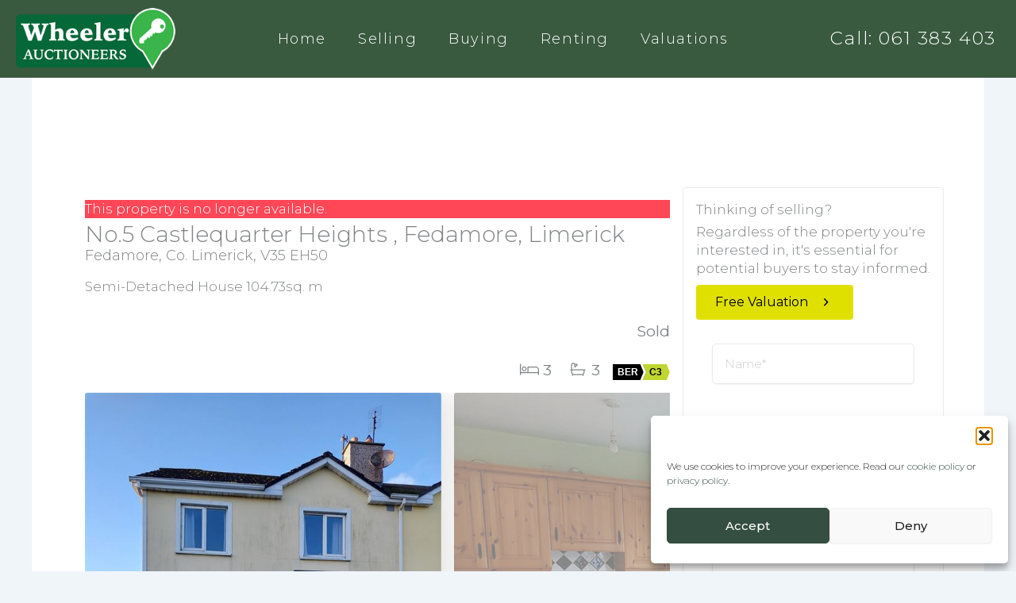

--- FILE ---
content_type: text/html; charset=utf-8
request_url: https://www.google.com/recaptcha/api2/anchor?ar=1&k=6LdzyrQpAAAAAP9onh6KK7O9UUG3yyfx-dFluWrD&co=aHR0cHM6Ly93aGVlbGVyYXVjdGlvbmVlcnMuY29tOjQ0Mw..&hl=en&v=TkacYOdEJbdB_JjX802TMer9&theme=light&size=normal&anchor-ms=20000&execute-ms=15000&cb=cjajvgsj6ti6
body_size: 46511
content:
<!DOCTYPE HTML><html dir="ltr" lang="en"><head><meta http-equiv="Content-Type" content="text/html; charset=UTF-8">
<meta http-equiv="X-UA-Compatible" content="IE=edge">
<title>reCAPTCHA</title>
<style type="text/css">
/* cyrillic-ext */
@font-face {
  font-family: 'Roboto';
  font-style: normal;
  font-weight: 400;
  src: url(//fonts.gstatic.com/s/roboto/v18/KFOmCnqEu92Fr1Mu72xKKTU1Kvnz.woff2) format('woff2');
  unicode-range: U+0460-052F, U+1C80-1C8A, U+20B4, U+2DE0-2DFF, U+A640-A69F, U+FE2E-FE2F;
}
/* cyrillic */
@font-face {
  font-family: 'Roboto';
  font-style: normal;
  font-weight: 400;
  src: url(//fonts.gstatic.com/s/roboto/v18/KFOmCnqEu92Fr1Mu5mxKKTU1Kvnz.woff2) format('woff2');
  unicode-range: U+0301, U+0400-045F, U+0490-0491, U+04B0-04B1, U+2116;
}
/* greek-ext */
@font-face {
  font-family: 'Roboto';
  font-style: normal;
  font-weight: 400;
  src: url(//fonts.gstatic.com/s/roboto/v18/KFOmCnqEu92Fr1Mu7mxKKTU1Kvnz.woff2) format('woff2');
  unicode-range: U+1F00-1FFF;
}
/* greek */
@font-face {
  font-family: 'Roboto';
  font-style: normal;
  font-weight: 400;
  src: url(//fonts.gstatic.com/s/roboto/v18/KFOmCnqEu92Fr1Mu4WxKKTU1Kvnz.woff2) format('woff2');
  unicode-range: U+0370-0377, U+037A-037F, U+0384-038A, U+038C, U+038E-03A1, U+03A3-03FF;
}
/* vietnamese */
@font-face {
  font-family: 'Roboto';
  font-style: normal;
  font-weight: 400;
  src: url(//fonts.gstatic.com/s/roboto/v18/KFOmCnqEu92Fr1Mu7WxKKTU1Kvnz.woff2) format('woff2');
  unicode-range: U+0102-0103, U+0110-0111, U+0128-0129, U+0168-0169, U+01A0-01A1, U+01AF-01B0, U+0300-0301, U+0303-0304, U+0308-0309, U+0323, U+0329, U+1EA0-1EF9, U+20AB;
}
/* latin-ext */
@font-face {
  font-family: 'Roboto';
  font-style: normal;
  font-weight: 400;
  src: url(//fonts.gstatic.com/s/roboto/v18/KFOmCnqEu92Fr1Mu7GxKKTU1Kvnz.woff2) format('woff2');
  unicode-range: U+0100-02BA, U+02BD-02C5, U+02C7-02CC, U+02CE-02D7, U+02DD-02FF, U+0304, U+0308, U+0329, U+1D00-1DBF, U+1E00-1E9F, U+1EF2-1EFF, U+2020, U+20A0-20AB, U+20AD-20C0, U+2113, U+2C60-2C7F, U+A720-A7FF;
}
/* latin */
@font-face {
  font-family: 'Roboto';
  font-style: normal;
  font-weight: 400;
  src: url(//fonts.gstatic.com/s/roboto/v18/KFOmCnqEu92Fr1Mu4mxKKTU1Kg.woff2) format('woff2');
  unicode-range: U+0000-00FF, U+0131, U+0152-0153, U+02BB-02BC, U+02C6, U+02DA, U+02DC, U+0304, U+0308, U+0329, U+2000-206F, U+20AC, U+2122, U+2191, U+2193, U+2212, U+2215, U+FEFF, U+FFFD;
}
/* cyrillic-ext */
@font-face {
  font-family: 'Roboto';
  font-style: normal;
  font-weight: 500;
  src: url(//fonts.gstatic.com/s/roboto/v18/KFOlCnqEu92Fr1MmEU9fCRc4AMP6lbBP.woff2) format('woff2');
  unicode-range: U+0460-052F, U+1C80-1C8A, U+20B4, U+2DE0-2DFF, U+A640-A69F, U+FE2E-FE2F;
}
/* cyrillic */
@font-face {
  font-family: 'Roboto';
  font-style: normal;
  font-weight: 500;
  src: url(//fonts.gstatic.com/s/roboto/v18/KFOlCnqEu92Fr1MmEU9fABc4AMP6lbBP.woff2) format('woff2');
  unicode-range: U+0301, U+0400-045F, U+0490-0491, U+04B0-04B1, U+2116;
}
/* greek-ext */
@font-face {
  font-family: 'Roboto';
  font-style: normal;
  font-weight: 500;
  src: url(//fonts.gstatic.com/s/roboto/v18/KFOlCnqEu92Fr1MmEU9fCBc4AMP6lbBP.woff2) format('woff2');
  unicode-range: U+1F00-1FFF;
}
/* greek */
@font-face {
  font-family: 'Roboto';
  font-style: normal;
  font-weight: 500;
  src: url(//fonts.gstatic.com/s/roboto/v18/KFOlCnqEu92Fr1MmEU9fBxc4AMP6lbBP.woff2) format('woff2');
  unicode-range: U+0370-0377, U+037A-037F, U+0384-038A, U+038C, U+038E-03A1, U+03A3-03FF;
}
/* vietnamese */
@font-face {
  font-family: 'Roboto';
  font-style: normal;
  font-weight: 500;
  src: url(//fonts.gstatic.com/s/roboto/v18/KFOlCnqEu92Fr1MmEU9fCxc4AMP6lbBP.woff2) format('woff2');
  unicode-range: U+0102-0103, U+0110-0111, U+0128-0129, U+0168-0169, U+01A0-01A1, U+01AF-01B0, U+0300-0301, U+0303-0304, U+0308-0309, U+0323, U+0329, U+1EA0-1EF9, U+20AB;
}
/* latin-ext */
@font-face {
  font-family: 'Roboto';
  font-style: normal;
  font-weight: 500;
  src: url(//fonts.gstatic.com/s/roboto/v18/KFOlCnqEu92Fr1MmEU9fChc4AMP6lbBP.woff2) format('woff2');
  unicode-range: U+0100-02BA, U+02BD-02C5, U+02C7-02CC, U+02CE-02D7, U+02DD-02FF, U+0304, U+0308, U+0329, U+1D00-1DBF, U+1E00-1E9F, U+1EF2-1EFF, U+2020, U+20A0-20AB, U+20AD-20C0, U+2113, U+2C60-2C7F, U+A720-A7FF;
}
/* latin */
@font-face {
  font-family: 'Roboto';
  font-style: normal;
  font-weight: 500;
  src: url(//fonts.gstatic.com/s/roboto/v18/KFOlCnqEu92Fr1MmEU9fBBc4AMP6lQ.woff2) format('woff2');
  unicode-range: U+0000-00FF, U+0131, U+0152-0153, U+02BB-02BC, U+02C6, U+02DA, U+02DC, U+0304, U+0308, U+0329, U+2000-206F, U+20AC, U+2122, U+2191, U+2193, U+2212, U+2215, U+FEFF, U+FFFD;
}
/* cyrillic-ext */
@font-face {
  font-family: 'Roboto';
  font-style: normal;
  font-weight: 900;
  src: url(//fonts.gstatic.com/s/roboto/v18/KFOlCnqEu92Fr1MmYUtfCRc4AMP6lbBP.woff2) format('woff2');
  unicode-range: U+0460-052F, U+1C80-1C8A, U+20B4, U+2DE0-2DFF, U+A640-A69F, U+FE2E-FE2F;
}
/* cyrillic */
@font-face {
  font-family: 'Roboto';
  font-style: normal;
  font-weight: 900;
  src: url(//fonts.gstatic.com/s/roboto/v18/KFOlCnqEu92Fr1MmYUtfABc4AMP6lbBP.woff2) format('woff2');
  unicode-range: U+0301, U+0400-045F, U+0490-0491, U+04B0-04B1, U+2116;
}
/* greek-ext */
@font-face {
  font-family: 'Roboto';
  font-style: normal;
  font-weight: 900;
  src: url(//fonts.gstatic.com/s/roboto/v18/KFOlCnqEu92Fr1MmYUtfCBc4AMP6lbBP.woff2) format('woff2');
  unicode-range: U+1F00-1FFF;
}
/* greek */
@font-face {
  font-family: 'Roboto';
  font-style: normal;
  font-weight: 900;
  src: url(//fonts.gstatic.com/s/roboto/v18/KFOlCnqEu92Fr1MmYUtfBxc4AMP6lbBP.woff2) format('woff2');
  unicode-range: U+0370-0377, U+037A-037F, U+0384-038A, U+038C, U+038E-03A1, U+03A3-03FF;
}
/* vietnamese */
@font-face {
  font-family: 'Roboto';
  font-style: normal;
  font-weight: 900;
  src: url(//fonts.gstatic.com/s/roboto/v18/KFOlCnqEu92Fr1MmYUtfCxc4AMP6lbBP.woff2) format('woff2');
  unicode-range: U+0102-0103, U+0110-0111, U+0128-0129, U+0168-0169, U+01A0-01A1, U+01AF-01B0, U+0300-0301, U+0303-0304, U+0308-0309, U+0323, U+0329, U+1EA0-1EF9, U+20AB;
}
/* latin-ext */
@font-face {
  font-family: 'Roboto';
  font-style: normal;
  font-weight: 900;
  src: url(//fonts.gstatic.com/s/roboto/v18/KFOlCnqEu92Fr1MmYUtfChc4AMP6lbBP.woff2) format('woff2');
  unicode-range: U+0100-02BA, U+02BD-02C5, U+02C7-02CC, U+02CE-02D7, U+02DD-02FF, U+0304, U+0308, U+0329, U+1D00-1DBF, U+1E00-1E9F, U+1EF2-1EFF, U+2020, U+20A0-20AB, U+20AD-20C0, U+2113, U+2C60-2C7F, U+A720-A7FF;
}
/* latin */
@font-face {
  font-family: 'Roboto';
  font-style: normal;
  font-weight: 900;
  src: url(//fonts.gstatic.com/s/roboto/v18/KFOlCnqEu92Fr1MmYUtfBBc4AMP6lQ.woff2) format('woff2');
  unicode-range: U+0000-00FF, U+0131, U+0152-0153, U+02BB-02BC, U+02C6, U+02DA, U+02DC, U+0304, U+0308, U+0329, U+2000-206F, U+20AC, U+2122, U+2191, U+2193, U+2212, U+2215, U+FEFF, U+FFFD;
}

</style>
<link rel="stylesheet" type="text/css" href="https://www.gstatic.com/recaptcha/releases/TkacYOdEJbdB_JjX802TMer9/styles__ltr.css">
<script nonce="sdDKeXYWKiqUq2LGoL-e6w" type="text/javascript">window['__recaptcha_api'] = 'https://www.google.com/recaptcha/api2/';</script>
<script type="text/javascript" src="https://www.gstatic.com/recaptcha/releases/TkacYOdEJbdB_JjX802TMer9/recaptcha__en.js" nonce="sdDKeXYWKiqUq2LGoL-e6w">
      
    </script></head>
<body><div id="rc-anchor-alert" class="rc-anchor-alert"></div>
<input type="hidden" id="recaptcha-token" value="[base64]">
<script type="text/javascript" nonce="sdDKeXYWKiqUq2LGoL-e6w">
      recaptcha.anchor.Main.init("[\x22ainput\x22,[\x22bgdata\x22,\x22\x22,\[base64]/[base64]/[base64]/[base64]/ODU6NzksKFIuUF89RixSKSksUi51KSksUi5TKS5wdXNoKFtQZyx0LFg/[base64]/[base64]/[base64]/[base64]/bmV3IE5bd10oUFswXSk6Vz09Mj9uZXcgTlt3XShQWzBdLFBbMV0pOlc9PTM/bmV3IE5bd10oUFswXSxQWzFdLFBbMl0pOlc9PTQ/[base64]/[base64]/[base64]/[base64]/[base64]/[base64]\\u003d\\u003d\x22,\[base64]\\u003d\x22,\x22KhAYw43Cm0/[base64]/wo1lcWw3B8OCw5nDjsOVeMKnKsOow5LCqBQNw7zCosK0AMKDNxjDkm0SwrjDnsKDwrTDm8KTw6F8AsODw7gFMMKzB0ASwoPDhTUgZ1g+NhnDvFTDsi5QYDfCgcOqw6dmV8KlOBBtw7V0UsOtwoVmw5XCpj0GdcOEwqNnXMKewrQbS1hpw5gawo4awqjDm8KAw5/Di39Aw4ofw4TDuSkrQ8OYwrhvUsKFPFbCtgnDrloYRMKrXXLCqAx0E8K8JMKdw43CiCDDuHMPwr8Uwpl3w610w5HDqMO7w7/DlcKBcgfDlxM4Q2hpGQIJwqlBwpkhwppyw4twCzrCphDCusKqwpsTw5J8w5fCk04ew5bCpRrDlcKKw4rCm27DuR3ClcOTBTF5LcOXw5pawqbCpcOwwrMjwqZ2w4M/WMOhwpDDpcKQGXXCtMO3wr05w67DiT4gw57Dj8K0GFojUSDCviNDW8OLS2zDhMKkwrzCkA/Cr8OIw4DCm8KMwoIcTcKad8KWO8OtwrrDtHFCwoRWwq7CuXkzNsKud8KHWxzCoFUpAsKFwqrDusOlDiMNCV3CpHvCimbCiUQqK8OyTMORR2fClWrDuS/DtX/DiMOkfcOMwrLCs8OewqtoMBnDu8OCAMORwo/Co8K/AMKxVSZnXFDDv8O/EcOvCnY8w6xzw5XDuyo6w7HDosKuwr0Pw64wWnQNHgxpwq5xwpnCk2srTcKPw7TCvSI1IhrDjhJBEMKAV8OHbzXDr8OywoAcIcKLPiFWw4Ujw5/DucOuFTfDiVnDncKDOWYQw7DCvsKRw4vCn8OvwpHCr3EPwovCmxXCkMOzBHZgaTkEwr3CrcO0w4bCicKmw5E7TgBjWWYIwoPCm0DDuErCqMO0w7/DhsKlcnbDgmXCk8OKw5rDhcK+wo86HTLCmAobIgTCr8O7I2XCg1jCisOlwq3CsGwHaThgw6DDsXXCvxZXPWxSw4TDvitLSTBFLMKdYsOuFhvDnsK4RsO7w6EYdnRswovCn8OFL8KfBDoHEsOlw7LCnRzCh0o1wonDscOIwonCocOfw5jCvMKawok+w5HCtsKxPcKswq/ChxdwwpglTXrCgMKuw63Dm8K+OMOebV/DkcOkXyDDklrDqsKmw5orAcKjw6/[base64]/DqAcRMsKgw7bCuGcCEG/DriRJwqVdJsKTXDfDt8OOIcKHbBMjZyYZPMOAUHLClMOZw4IJPVUUwrvCjG9qwrbDsMOnSR8cXh5mwpNawp7CocO1w7/CojTDmcOpJMOAwrHCsQ3DnUzDnAIfZcO3aDLDq8KbQ8O8wqx0wpTCiwnCpcO7woZXw6k5wr7CpUlScMKWQ14lwrJ+w7c+wqPCgAozY8K8w4p1wp/DocOyw6DCkQMLLXbDjMOLw5wCw4DCoxdLYMOgHMKBw5N3w6EGJQTCt8OjwpnDlyFzw6nCqnRmw4DDpXUKwp7Dn0l7wpdPJTLCuxzCmcKfwqvDhsKFwoJhw6/CscOSenPDg8KlTMOiwqx1wrkEw4LCkgEbwpkAwoHDmDBgw4XDksOOwoxrajvDuFUvw5PCsGzCjnHCrsOtRsKULsKnwo3DocOawojCicKmeMKaworDvMKcw5Vsw5x7WR04bmsxfsOkWT/[base64]/DsGRnAA07woMZWSjDtcKyw6Yqw5UKwoICwpPDh8KlK2UBw4Bvw5DChV/[base64]/[base64]/[base64]/CuH/CnDEcwqc1a8OtKSBawqF7EXrDusKtw5JDwohEXXTDj2gUX8K3w40mLMO4N0DCnMKpwobCrgLDucOewpV0w5JqQsOJcMKKw4bDl8OqYjTCrsO9w6PCqsO0FgjCqnzDuQZDwpAkwq7CoMOcWk3Dsz/CksK2dSfCocKOwpJJIcOJw64Nw7kAMAopcsK6C3TDpcOmwrxUw5nClsOWw7MOJCjDjU3DuTh7w7UlwoRGKBgLw6ZWXx7Duw4GwrvDpcOOYQZaw5N8w4k4w4fDgTjChmDCksOnw7LDhMK/HQ9DScKcwr/DhiXDsyBBBcO3HMO1w7cmLcONwqLCucKewpbDsMOHECxCRz7DlkXCkMOuwqLCrSkuw4PCksOuBG/DhMK7RcOyJ8O9wr/DkQnClD1jLlTDuGg8wr/DhjBHUcK+F8K4RlPDo2rCl204YMOZOMK/wqPCoHlww4HCn8KBwrxUGwLDgWhLEybDpk0RwqTDhVLCjU/CmS8OwqYpwp/Cj2YUEG0Je8KOOnchR8O8wpkRwpcHw4sVwrIkbRjDpDt2AcOCSMOSw6XCuMOvwp/Cug0sCMOAw4AlC8OaJh5mBVphw5oWwr5hw6zDnMKVHcOzw7/Ds8OmRjs5P1fDqsOfw40vw6lKwpbDthrDm8KvwqV4wofCvx/DmcKZOUEXIHXDlsOjdyoNw7HCuALChMOxw6VpNH8Zwq0/MsO4RMOtw501wociPMKCw5LCvsOOR8KxwqBxPCXDsEZYGsKcYBDCuXt4wqfCiWxUw4ZkMcOTTkXCpwPDhMO/P1PDn3d7w6JER8KoOcOtcEgtV1LCvXTCu8KWTWHChmjDjV1xJMKBw7kFw6XCscKTEBdlHU47GMOGw77DjMOOwpbDjHBmw5lJXnfCiMOmOXvCg8ONwqERCMOYwrbCgloKB8K2PnfDiirDn8K2SS1Qw5lqWC/DnhwMw4HCgR/[base64]/DmBvDqSpCBMKIw7HDsMKEwpbCvW8zwp3CpcKZWMKkwrZCHFDCv8OEYy8hw5/DkDDDhDpGwqVlMUpaUULDlnnCtcO4IAvClMK1wowOR8OowrrDncOYw7LCo8K/[base64]/wpjDqcKbKMKvfsOewrjCsMOAwrjDscKcI8OmwpUMwqNFecOTw5TCkMO8w5zDqsKDw7PCmzJHwo/CnFJLLgjCpDzCrB8rwp3CisOtYsOKwrrDicONw60WXXjCtTbCl8KJwofCsh48wrg5fsOhw6DDosO3w6TCpsK3fsO/[base64]/CssKdQ0XDt8KGwqtwwpgxXHnDiBgzwpnDmcKxw7TCrMOjw70YQnsZBHsJQSXCucOwf2Jww4HCph7CnXE0w5AIwrM1wprCosO/wqcpw5XCn8KWwobDmz3DrxbDgS1IwoFaGG/CkMOCw6rCi8Kbw6DCr8OndcKvX8OVw5DCmWjDhMKfw5lgwoLChF99wpnDvMKwNykCwoTCijfDrw3Ct8K5wq/[base64]/DpcK1w5BrScOUw7dNMsK7w7kSPsKIah7CvcOuN8OEbnTDgGR5woVxQnjCvsKfwo7Di8OvwrnDpcOxZmk/woTDs8KWwp02FXXDmcOyUFbDhMOdFHPDmcOBw5wBWMOfc8KowpoiW1PCk8Kww6HDlmnCkcKWw7bCvS3DvMKAwq93cHxsBXUJwqXDrcOxWDLDuVMwV8Ovw4Jvw7MPwqV6BGfCkcOqIUHClMKtHcOtw47DkSxgw6/CjlJJwp9fwrHDrwfDmsOMwqFWNcKOwpjDv8O1wpjCq8KZwqp7PwXDkgl6UsO6wpbCl8Knw5HDiMKowrLCp8K0NsKAaHvCtMOmwoAsDX5cesOLJHnChcODworCq8O3b8OgwpHDpUfDtcKjwqXDsFZAw6/CpsK6EMO7a8OQfGItEMK5dmAtICjDojYsw4kHEQt+GMKKwp/DgXXDln/DlcOtNsKSZ8Ozw6bCocKywq/[base64]/[base64]/ChcKgSsOcJMOsw4rClsKACsOiGsKEw6MUwow+wqzCmsKPw6k5wpxGw6fDgsOZB8KfRcKTe2zDksOXw4B+C0fCjsOvAn3DjRPDh0PDvnogcRHClVfDm2lMeVN/ScKfNsKBw4IrP0nCiV1ENMK/[base64]/CqT7CnWVnf0/Cmx8Mw4XCkjI7aRrDgRfCvMKJYMKuwpYsTjfDtcKPDEwJw6/[base64]/S2QdwqfDhcK5I8KVEAZeKcOVw5vDrMKgw7Rqw6rDhcKpdhXDpk5dRw04J8KTw45Cw5/CvGTCtsOVVcOhIsKwXU1xwpt0UiJyAyVrwpsNw5LDpsKnKMKAw5bCkxzCmMKFd8OLwopGwpIFw44NYnJNZxrCoBJtZ8KKwox0byzDpsOGUGdcw5NRQcOWEsOAdQ96w6shEcOcw5fCkMKtdgrCvcObIVoGw6Q0cyJAXMKOwrDCmmZgFMO8w5vCtMK9wo/[base64]/wocKwqXCnHTDuH1/JcKiW0LDhsKBw6o0JAPDkCDCsxJbwqTCucK2SMOLw51hw6zDmcKuXWhzRcOJw6rCnMKfQ8OtZwDDu0MWb8Kgw6XDjQ9Nw4ZxwrEifhDDhcOEcU7DkmBjX8Orw644ZkTCmV/DpcKpw7nDjU7CksKww5wSw7/DuwZzJmkXOHZxw7E5w7XCoiXCkEDDmV1gw5dMdmJOGQvDm8OSGMOBw6IUITlXazPDtsKiB29EQFEAScO7dsK4BgJ7AAzChsKBfcKVKRFzTldmYCEEw67DuDJ6BsKMwq7CrjHCpQtfwpxdwqMOL1INw6TCjnbDjVDDgMKPw7hsw6pPV8O3w7chwr/CnMKhFEfDgcOtYsKbNMKjw4zDr8Ovw6vCoyrDrD8pUhvDnyF3WGzDpsKhwokpwo3DiMOiwpjDjSQqwq4hN0XDgQwtwoLDvhvDiEB7w6fDg3PDoy3CuMKWw5kDP8O8NMK+w5XDu8KxXmYZw7/DkMOyK0ozd8ObYwDDrz46w4zDplREScOowohpOAvDq0Fwwo3DtsOMwpABwq1qw7DDvsO8wpMUCk7ChUZcwpU7w5LCqcKIbcKVw7bChcKTETQswp46RcO9CxzDgzcraQPDqMK8WE7CrMK0w5LDlWtGwr/[base64]/AgoyZcO/ZSTDnmHCl8KqXsOKdMK7wo7Dk8KRJg/DicK0w6vDimJCwqjCvhMpRsOyaRhtwqvDtAXDk8Kkw5HCtMOEw4t7G8O7w6DDvsKwL8Oqw7odwr3DiMK8wrjCscKRFAUXwrZAclTDkAPCki3CoGPDr27DqsKDW1UtwqXCp3rCgQEtLQ3DjMOgO8OFw7zCksKHG8KKw7XDrcOWw751XnU/cmY6YSsQw7fCjsOBwrfDrzdxcEoxwrbCtBxza8K5X2tiZsOGekhuSXXCj8OEwq0UAEDDqG/DqyfCuMOSe8OQw6MWccOgw6nDumnCjjDCkxjDi8KUIX4lwrtPwoDCnH/DvScnw5NVDAwjfMKYBMOpw5XCtcOLZF7DjMKURsOdw4oqEMOUw4l1w6PCjkUDfsK0fhBBR8OSwpJkw5bDnHnCkFAlBFnDlMO5wrMKwpjDgHTDk8KowrZ4w6JNBTTCrH9mwo3Dt8OaTcK8w68yw5NBJMKkSlYqwpfCll/DscKEwpgNeB8baFnDp1rCqHA0wpTDuxHDlsOSRQTDmsKJSWLDksKbD30Uw7jDlsOQw7DDkcOYfw4gWsOewpxYblR4w6c8KsKTKcKPw6xtJMK2LR54bMO5IsK2w63CvsObwp4LacKVeknCj8O7Fi7CrMK6wr7CqT3Dv8KjI0kEEsKqw5/CtEYcw5zDscOZbMOAwoFFLMKzFnfCs8KJw6bCrXzCp0dswrkHOnR1wozCpy9Zw6BMwq3CpMK+wrTDlMKjNhUzwo9sw6N7RsKGO3zChwnDklgew7HCucKnXsKrZ3x6wqNUw7/CrRUNWzMkeiJXw4PDnMK+CcOQw7fDj8KjIBohdzBJSETDuwrDoMOudmrCr8O8FsK3UMOgw4YAwqQpwo/[base64]/DtMORwozDoMKgw6DCuMOsZDDCuBMnTMKYHHN1b8OeIsKdwqbDmcOmZgnCti3DpSnCsChjwpdiw6obJ8OowrbDkGMIDkdkw5l1ZCBDwqDDmEBsw7sGw5tuwogqDcOZU0QywpHCt1zCgsOSwpbCmsOVwpFJHCvCtV5lw6/[base64]/Q1tzwqViacK6wqTCi1NEwqRQbTIew5x8w4HCvz8uJhFtw5gEWMOzGcKhwqLDnMOKw6Jiw6fDhVHDm8OBw4wROsKxwq8pw6F1EGl9wqIjVMKrGj7Dt8OGLsOXI8OoIMOUGsOJSRfCpcOfFMONw5o0DBZswr/Dh0DDpA3DrsOTPxXDvngjwoN+N8KRwrILw7RcZ8KSbMOVNQ8xDyE6w54Mw7jDnjLDkH0iwrjCk8KQMlwgbMOgw6fCh3EvwpEqRMOsworDhcKNwqDCohrCi1ZtQm1YdMKpBMKzQMOPLcKHwqlEw5t4w6QUXcO5w49NCMOPa0twQcO/wogSw5XCnkkSVyJUw6VxwqrCjBJ0wpjDo8O8Yy8CLcKZM3DDuTnCgcKDD8OoBxvDiEHDmcKOTsKVw7xQwqrChcOVMWTCvcOYaExXwr1aQjDDnWzDujnCg1fCj202w7cqw54Jw44nw4ttw5bDgcOpEMK2UsKXw5rCtMK4wrFifcO8EQPDisObw7/Cn8Kywqg/[base64]/CihEtDwHDi8Ozw7rDjsKOw4bDrmjDksKgWEDCmMKOw5nDrsKSw4RiD0MpwrRHJcKvwq5gw6cSBMKZNynDhMK+w5PCncKXworDlldQw6sKBMOJw7vDiRDDrcOQM8O6w55Nw585w659wpBDZ1PDi0Qnw60sR8O4w6tSG8OtScOrMxFFw7rDkC7DjFHCnXjDrX/Cr07Du0VqdAfCnXPDgEldCsOUwpUQwq5ZwoMkwodgwoR+QMOWBz/[base64]/CmwVbI8Kow6PDgy8KECnDpsKRwosaw5bDnWxUB8KRwpLDuj3CrmNxwoHDkcODw4bCpMO3w4tNfsOlUl0XX8OrFVwNEiF7w4fDiXVlwohrwrtHworDqx1KwpfChggpwqJdwqpTYSjDpsKBwrRew7t/GyVAwrNFwq7CrsOgCltuVXfDk3jDlMKJwpbDkXoKw4w9woTDnzvDvMK4w6rCtUYuw4knw4ktSMKCwpLCrxHDknlpVXk/w6LCuDbCh3bCgitQw7LDizDCjm0Jw5sZw5/DiUfCtsKFdcKtwrHCjsOsw5YCSQwow580asOow6nDvVzCscKvw4UuwpfCuMKCw7XDvi9/wrXDqw8aJsObFVt6w7nDrsK+w7PDnRFMZ8ODJsOQw6FYd8OBYU5Vw5Z/RcOOwoBiwoIfw7DCi3E/w7LDmcO8w5PCncOPHkA2OsK1BhLCrUzDmhgdw6DCvsKnwpjCvhzDkcO/[base64]/[base64]/[base64]/AisgO8K8Pw8DD8OBAcK6ZSfCnhDDgMOzYBBWwo5Ow71Zw6bCn8OLUGIwS8KQw4jDhTXDoC/CpsKMwpnCkBBdUjQOwox8wq7ClUbDg0zChU5PwqDCi1rDsBLCrQjDvsKyw5U6wrxVVmzCn8O0wqIRwrV9OsKmwr/Dl8OCwpvDp3RwwqbDicKQBsOZw6zDtMOnw7VAwozCuMKzw7xDwpLCtcO7w51Pw4fCsXcUwqvCj8KWw7F7w504w4MHL8OyRhDDinvDiMKpwocAwrzDqMO0ZUzCu8K5wrHCjWhlE8Kiw7R9w7LChsKia8KrHRnDhirCul/Drm0LFcKWdyDCgsKzwpNMwrsDKsK7wpfCoivDkMK+MUjDqkksE8KccMKaGF/CghzCqSTDhl4yc8KXwqHDnh1OHD9MVB95R2tow5J+IBHDuULDtsK0w5HCo2MHMGHDogMkGXTCk8OHw5EnUMKvYXoQwqUTcHh3w6jDlcOBwr7CqgAJwoQuUiJFwrJ5w57DmAVRwoBBFsKgwoDCn8Oxw6M+w5RwLcOLw7fDssKhPcOmwo/DvX7Dp1TCgMOew47DsRY2bwlDwoPDtT7DrsKNUD7CrzoRw7fDvAjCqXUWw5ZRwqfDn8Oww4RhwozCtAfDisO6wqAPSQg2wr8XKcKfw6nCnGTDgGnCuh7Cs8K9wqNXwpbDksKbwqLCqCNLScOIwp/[base64]/CmxZUw7nDp8K6OsOCw57Dq3LDusKUdMKlSx9oT8KQFRp6wpsZwoAiw6B0w6IWw51qQMKnwr1kw7PCgsOwwp4ow7DDm3QKLsK1bcOPDsKqw6jDjVAEb8KUGMKSeE/Dj0PCqGfCtH1AMg3CkiMqwojDpH/Dsy9CV8KKwp/DqcOjw4bDvxR1LsOwKhojw6l8w5fDnTfCjsKNw7pow7rDt8OYJcO3C8KCW8OkW8OvwpcBWMODFWIhesKbw5nCr8OTwrXDsMOFw7rDmcOGBVw7Ek/CsMKsH1QSKS8QA2p5w7zCosOWLDTCksKcKFPClARTw5czwqjDt8Kdw5UFHsOtwrNSWhLCsMKKw7plLUbCnWYrwq/[base64]/[base64]/[base64]/DtcKOdwRDBHp9dEpmw4nCkVAvOwYKV3vDmRvDujbCny07wq3DpRMuw4bCnCXCnMOjwqAZcC8mHcK/[base64]/DhsOPeBR8ZsKRCExlw7pLwr7Du3N8NcKiw5s8c0deAGtiPFYRw64mYMOeKcOXTC/Ch8OmS1bDg3rCicKSZcONckdQYMK4w7FDQsOydAPDhcOmNMKcw4F+wrEwGF/DvMObUMKWT1jCn8KDw541w5Esw6zCisOtw5FUTXsaacKFw40xG8Obwp43woR5wrJnesKgQlXCncOZPcK3SsO7fj7CqsOJwofCkMODUXYZw7fDmhoAKCnChFHDgAoPw6vDvDHChRMva3nCqWVlwrbDtMO3w7HDjBQGw7rDtMOSw57Cmj87ZcKtw6FtwptxF8OjDR/[base64]/ZFoIwpI+wpMxSWkrU8OZfcKcIijDrsOmwrTCgGN9AcKDZ3wVwqbDrsK3LsKPcMKDwppww7XCpz0nwqg/V1LDo2Jfw6gqHmLDqcOxcSteTXDDisONaAjCgyDDojZAeQB4wq3DnV/[base64]/w7TDgsKPJiRoPBsVwpXDpy3CpU7CoMK0SWp6GsKmI8KrwrVZK8K3w4jChivCiwnCjAHDn2BVwpp3d2Bzw7jDtMKWZAPDp8K0w6nCvjJKwpcgwpXCng/Co8OTNsKewq3DhcKsw57ClFjDrsOowrpNNFDDi8KKwqDDlzBJw6RJPEDDuSRoc8Odw4zDkm5hw6R2F3DDuMKjVjxcdmQqw7jClsOIe2rDjSEgwrMNw53CvcONRMKABMKLw6JYw41qLMO9wpbClMKjcSDCp3/DjDsKwobCmxZUNsKlYjFNJxdGw5jCoMO0fjdaSh/Dt8Kzwo5ewonCiMOvU8KKX8O1w4XDlTBqNEDDnT0awrwTw5fDmMOrYBhUwp7CunFJw4jCrsOIEcOGb8KjVh1vw57DqCjCj3PCrGJsc8Oww61ceQI9wqd+WHDCri0cVMK1wozCvg5vw7TCkTjCo8Olw6fDhC3DpcOwY8K4w4vCoXDDisOIwr7Dj3LCgSQGwrNhwqgUen/Dp8Oiw4XDkMO8VMOAMHfClMO+SxEYw70KbhvDkFjCn3lXMMOZcEbDhgPCvMKswrHCp8KBM0YSwq7DvcKAwrkQwqQRwrPDtzDCmsOzw4h7w6Vjw6xmwrZMOMKdO2HDlMObwq7DksOoOsKFw77Dg0kuf8Ogb1vDv3x6e8KnOcOrw5ZwUFUOwoVqwp/DisOfG2fCrMKdKcOlXMOHw5nCpg1yXMOpwq9iFnjClzrCpRPDisKVwpx0WmHCoMKow6PDmzR0UcOUw5/DkcKdY03DhcOIwr4iHGR1w7kmwrHDicOIK8O4w7nCt8KSw7ASw5hEwr0qw6rDicKySsOnTgTCtMKvWWwYbnjClB1BVQvCksOWRsOXwqoiw7tVw6guw6/Cq8Kbw71Uw73CmcO5w4k9w4nCqcKAwrgrPsOSb8OtJMOBEGdeMzbCsMK3M8KKw4HDjsKbw4vCkDoswqjCtX8haF7CqCvDkX/[base64]/Ci8KLwpjCqj0vWsOXw6M4cRp0w61lwr5dYcKKNMK4w5/DvhcuYcKQEULCkxsMwrBLb3fCtcKDw6YFwo/CsMK5K1gDwqhzezVMwrJAEMKcwpstVsO4wpfCp2VNwpzCqsOVw7c7ZSdoJMOhdRl5wqdCH8Kmw7HCs8Kmw6AVwqDDh0JiwrcBwoJLQw4HGMOUJlnCpwbDhMOLw4clwo5ww7V1end0OsKzLg3ChMKMRcORJW19RAXDkHZ/w7nDnwB/PMKnwoNAwpxowp4XwoUbJHZ6XsOqacOWw4ZiwoQnw7XDt8KfPcKQwoxLFzoIVMKrw6d+BCIzcAIfwq/DhMOJN8OtZsOeGC/[base64]/CscK8LgAJwqAAw6vDhcOxw7/DqcORwqHDpC9jw6fDocKOwp5qwq/Dsjt4wqXDhcKPw6V6wq49FMK8HMOOwrbDqENfQzZxwrXDnMKiwpHCi1vDvk3DhxvDq0jCiTvCnHUgwqlXewnCpcKew6HCkcKgwoJ5QRDCksK8w7PDlVxNAsKuw4DCoxxxwqQyJVIpw4QGe27DmF8Lw68qAnZ+wo/CvWQ1wp5pOMKdUwTDiVPCkcKKw7/DvMOFX8Kvwo56wpHCmsKRwr0nJMKvwrXDgsKaM8KIVyXCjsOgMQnDuXJBPsOQwoDCocKcFMK/Y8KZwpzCpWfDhwjCrDTCmRzCucOJEyUGw4hvw6rDgMK/H2nDglHCkD0Iw4HCu8KPLsK/wpIbw6NRwqfCt8Ord8OIJkLDg8Kaw7XDlS/CpHbCs8KCw7lgJsOoVFIDYMKrKcOELMK+LwwCFsK1woIMMGPCrMKpbsOlw7Y/wqxPYWldwptNw47DlcKiUcORwp8Uw6nDjMKmwoHCjnsUQsKywo/[base64]/DqMKRecK3w4TDg8KjUW8ZF8KzwojDqHRuwqPDjUXCm8OYbcOHUCvDuxzDtwzCgMO/eWDDqFMGwrB1XF0QCMOKw5VZAsKnwqHCm2PCjXXDtMKrw6bDnQhww5LDgj5SH8Okwp/CsRjCgiVCw67CkFAdwqbCk8KgWsOIcMKBwp3CiEJXcCnDulpPwrxPXUfCgjY6wqvCisOmQEApwo5pwp9Uwpwkw5YeLsOgWsOowotUw7sQTUrDrmUGAcOdwq3CrBJZwp4uwo/ClsO7R8KPS8OvQGwKwp5+wqTCg8OqOsK3D24xCMOGBH/Di07DtG3DisKNdcOiw68EEsOvw5/CjWgewr/CqMOZZMKOw43CvS3DqHBawqwFwoMkwrFDwokdw6VoRcOvTsOZw7vDp8K5J8KoOA/DqwgpfMKzwq7DrMOdw5NiV8KeFMOMwrfDoMKZcGcGw6/CuH/DpcOyfsODworCoR7CkTBuZ8OmCylQOsOnwqF5w6c8wq7CisOqdAIjw6/CigPDpMK8Vhdhw7zDtB7CicOfwrDDl2LCnhYRJ2PDvTAcIsKwwpnCjT/DtcOGACHCqD9jJkZ8XsK9Zk3CtsOhwoxKwqchw7p0LsKkwqXDhcOFwojDlGrCp2s+CsK6F8ORPXLCjcKEPgF0bMOrZz50BRzClcObwqnDrF/[base64]/UlLDu8KnP8OcPMKSwpbDkMOyLnvDlSrDtgUqw7HDpMOefSPCnRYGe0bDtTMjw4d8EMOPKBLDnTzDhMKpemcHE33CsiRXw4oDWHcvwrBbwr5lZWbDv8KmwqvCrXp/ScKZZsKrUcOOW0ZNTcKuNsKWwogjw4bCpxhJMTHCljs8dsKJIGd0Og4kQ04GATTChEnDkzXDuQUcwogVw65xXcO7JXwIAMKNw53CmsOVw7TCk3Rxw7QbH8OveMOBbUjChVVHw4J7BVfDnDbCtcOlw7rCuXR2djzDgi1+XcOVwpZ/PTc2E08TeF13bX/[base64]/[base64]/DlcOdT2DDrSzCrx4IIsK9w5nCmCDCrE7Ck2nDn1DDoXvCtAZ0BjrCmcK+WcO2wpvCkMOWSidDwpXDlMODwo8QVxIgKcKJwoZBLsO8w7Zfw53CrMKgQ10EwrvCvn0Bw77DvExMwogqwqZndn/[base64]/ClsOawpbCsMK7wr04wpcdw78tw4J3wog8wo/DsMKLw49mw4V4S0nDiMKuwp00w7AYw5lLYsOoUcKfwrvCp8OpwrBlCXXDicKtw4fCr1XCiMKMw6jCmsKUwpEITMKTe8KUNMKkV8KpwqRuTMOoey1mw7bDvA8Lw51Mw57DlTzDjsOVRcOxFj/DssKsw73DiAVyw64lKDAbw4xcfsKUPcOkwodIfAt+woAbIUTCjxB5QcOcDDUoXMOiw7/CkjkWPsKFcsKvdMOIECHDt1/DkcORwqjCpMKswr7DpMOwScKYwoA6T8K4wq4kwrPCjmE3wrppw77DoTLDsQMNQsOQBsOkDSFxwq80esKaOMOmcAhfTGvDvy3DmU3CgTPCocO9TcO0wpvDv0lWw5U/XsKiDA/CvcOgw6VdaX83w6Ndw6BsccOQwpcHcTLDmz9lwqB3wptnXFsSwrrDgMOIRSzDqC/CqMORW8KjBcOWODJ6LcK8wojCjsO0wrB4QMODw6xPK2pARi/Cj8KrwolmwqhrD8Kew69fJ0xGKCXDiwt9wqDCnMKYw4PCqUxzw5wgQzjCmcKHJXNSwpPCi8KGSwwQMmjDscOgw7YQw4fDjMKiImETwrZEcsOdC8KybgTCtDE7w7oBw6/DgcOhZMOIbRZPwqvChDwzw7fDosKjw4/[base64]/Cv8O1LsO0KSrDjzw+w5xMw7jDvMKgBsO4QcOgO8OSCkwIRwXCmhnCg8KDIj5aw4p1w5nDkBJuNgnCqz52fsOcEsO6w47Cu8OcwpPCtRLCuXTDkkh/w4nCsyHCvcOzwoXDvjTDu8Kkwrxlw7h0w6Ufw6ssFBjCsgHCpGY9w4PCjjNfBsOgwqAEwogjKsOaw6XCj8OEL8Kjwq3Dvx3CjgrDhibDgcKOHTgjw7tMR2EiwqDDl1wkMhbCtsKUF8KFG07Dr8OZTcKtScK4Q1PDkTrCvcKjWlsxPsOLbcKGw6vDgGDDvjQkwo/[base64]/[base64]/w4gpU8OOexXDik0xdcOFJiYITMKOwp0Xwp/DpMO5VXfDhALDnhTDpcOkPQ3CqcOzw6fDjnnCq8OFwqXDm1F+w5PCgMOeHxdxwrwtw5VfAh/CoWFUOMKFw6Jjwo7CoUxAwqVgVMOjZsK6wr7CvMK/wr/Ctkg+wqB/wrvCisOowrbCo2bDgcOEEsKpwq7CjyxKOWsMES/Cr8KUwp13w6Zpwq8lHsKoDsKMwoLDiyXClCoPw58RM1/Do8KswokecwBZHMKPwok0SsOaUmFww70Swq9UKQfChsOiw6/CtMO+NyRWw5TDi8KCwrXDuTTCj2zDn1/DosOowpFYw7Fmw4rDsQzCoikDwrAvay7DjMK9Lh/[base64]/CsMKpwpjDocOIwpbCoMOpw7rChA5Qb8KqwrUdUAoww4/DsC3DssOfw6bDnMOkecOJwqHCl8KAwoDCil9JwoAoLcKLwqZ5woppwoTDtMOYOnHDklzChQxHw4UtOsOnwq7Dj8KOVcO0w4vCt8K2w4ptMgPDgsKWw4TCrcKCW1vCuwB/wpfCvTQuw4XDlWjDo2YEZ2RxT8OJYFljaXXDj2PCvcOawpHClMO+KXPCk1PCkE07TQjDkMOKwrN5w5dCwpZZw7V2YjbCsXnDtsOwe8OMK8KZND8BwrfDuHEhwp3CqnTDvcO+TsOneyrCgMOFwpXDj8KCw44Jw67CjcOLwrTCi09jw7Jcc2/[base64]/wqgNfwbDssOFCns3wqLCnC43FsOjESHDgWMxSBfDpcOHRVbCqMOnw64PwrTCrcKaDcK+YAXDk8KTfnJfEGUzZ8KQMmcBw79+JcOywqPCgl5ycknCnQ/DvRIqW8O3w7oNXGIvQyfDkcKpwqMYBMKWWcOLOANGw4YLw6/CvxzDvcKcw6fDhsODw6jCmzcewpfCuEMtwrDDmcKnX8Kow7XCvMKfXhXDhsKrdcKaK8Kuw4N5HMOMZnbDrsKbDRnDgsO/w7HDpcOYL8KDw5HDiVrCg8KfVcKmwphwKAvDoMOjNMOOwrl9wo1Hw6saEcK3Dl51wpF/w5YHCcKfw7bDjmkMSsOzRwsdwpnDrcO3wqgfw6ccw58UwrLCr8KHacO7HsOTwqJ0wqvCokPCnsORPE1faMOdLMKQUXFUeUXCrMKVWsK4w6weZMKVwo9dw4FLwodvY8KAwr/Cu8Oow7dcF8KiWcOfaD/DksK7w5bDtMKgwp3CsVpPKMKiwqTCkF00w4nCpcOtJ8Omw4DCuMO5Tmxrw7bCj3khwpDCk8KWXFwSTMK5RmPDicOgwo/CjyN0LcOJB3zDlcOgaBcnHcOwd3kQw5/[base64]/DoTM3w6XCvhJkUVVhIzrDkMKBw491wojDqMOzw4AiwpvDrGxwwoUgfcO+ecO8MMOfwrLCtMK+G0fDlUcTwoQAwqoKwp4mw6x1DsOsw47CpSs1PsONBV/[base64]/[base64]/[base64]/woRUR8Oxw6gCIi5WwrFsRMOuwooVw5RHw6/DthlKBsKXwqYqw6pKw4TCj8O3wo/Dh8KqbcKAWiMXw4VYTsOmworCvAzChcKPwp/CoMK3FxnDoyHCosOsasOgOUgZNh8Mwo/DmcKKw6Qlwog5w71sw7YxKXRfRzQZwp/CjVNuHsK6wojDt8KwVQ/DicKSCkMAwqpUKsOIwpDDicKiw5N9Hm8/w5R1Z8KVUjLDnsK5wqw3w5zDsMOKBMKSPsOKRcOrIMKQw5LDvcOxwqDDoSHCjsOJVMOUwqAoXXfDhxDDlsKgwrDCo8KJw5rCtmjCgsO4wownV8KkO8KVSyUgw7JDwoQmY2dtLcOWXQnDgDLCsMOEUw/CjmzDtU8sKMOdwrzCrcOIw4hzw4IQw6lzXcKyccKYSsO8wrYrZ8KFwq4RMFvDhcK9bsKOwpbCvcOaFMKqHyDConJhw6hXbxrCqjABC8Kiwr3DgUzCj2wnBcKqXkTCvnfCnsOia8KjwrDDpnV2BcOHYcO6w78OwoTCpyvCvD1kw53DncK/DcOtGMOwwo1iwppEbsOBLysjw7QcDgfDtsOqw7dQA8ORwr7DnkxgE8Ovwq/[base64]/DvG1pDMKcRQJ1w6rCqA/Ci8OTYcOVHMK8wo7Cv8OQF8KZwrXDpcK0wrwJYhAAwpvCscOow49STMKFccKXwpQEX8K1w6EJw6/Cm8OqIMOVw7DDosOgUEDDm1zCpsKsw4PDrsO3NGQjP8OWW8K4wpgOwrVjVhg6Vy9ywrrDlGbCmcO7IlLDp3LDh0VpDibDoSJEWMKvcsO2Q1DCu3jCpMKFwpN4wrotXhvCoMK7w7wcAGLCkA/DtFdIO8Opw6jDuhRew4nCusOAIX0Sw4XCrsObEVPCvXUqw4BGbsOScsKEw4rDi17DtcOywr/[base64]/CshbCkBPDh8OdfjfDh13CicK0w50Zwq/DjsKEBcK7wqdgQDtqwpTCjMKPISc6A8OgccKueUTCscKBwodBE8O7Hg0Nw6nCg8OhTMOYw5TCr0LCuGU3RSl5SHfDl8KNwqPCr0A4QMOEHMOMw4zDlcOOIMKtw4d+fMOxw6srwphMwrbCosKUPMK/[base64]/ClcOhYm4FUcOXCSs8R8O2wpfCrMKHwo7CvMKew5DCjMO/UWPCp8KfwonDvMODBkwww6tZNQtFHsOOKcOmbcKpwrBaw5lpHFQswp/DghV1woE2w7fCkiwAwonCvsOswqLCqgZhcy5SUT/CmcOuAx0BwqBeS8KNw6hHTcOVBcKZw7XDpgPDqsOQw6nCiSd2wqPDt1fDjcKgQsKXwobCgT83wph4HMOGwpZTOUPDuhYYUMKVwpPDtsO3wo/Co114w7tgDyrCuhTCknbChcO/RAVuw47DgsKqwrzCu8K1wrLDksOjO0LDv8KWw5/Di2sAw6HCi2PDscONesKDwpzDlsKpdxHCr0PCusKPOMK1wqXChkFAw7rCocOaw7pzHcKnHUTCuMKcREZow6bCi0VebcOKwrdgTMKMwqhuwp0fw6oMwpA+KcKRwrrCr8OMwr/DlMO8c0jDpnnCjlfChwkSw7LDoiV5bMORwoQ5esKKEnt5Jz1PL8OBwonDisOnw5fCtsKsUsOdKz4kbsOfO3NXwpXDkcOywprCu8ORw4kqw4ZqOcOZwpjDsAnDj2YOwqJ5w4RIwrzCtkYFLVA/\x22],null,[\x22conf\x22,null,\x226LdzyrQpAAAAAP9onh6KK7O9UUG3yyfx-dFluWrD\x22,0,null,null,null,1,[21,125,63,73,95,87,41,43,42,83,102,105,109,121],[7668936,247],0,null,null,null,null,0,null,0,1,700,1,null,0,\[base64]/tzcYADoGZWF6dTZkEg4Iiv2INxgAOgVNZklJNBoZCAMSFR0U8JfjNw7/vqUGGcSdCRmc4owCGQ\\u003d\\u003d\x22,0,1,null,null,1,null,0,0],\x22https://wheelerauctioneers.com:443\x22,null,[1,1,1],null,null,null,0,3600,[\x22https://www.google.com/intl/en/policies/privacy/\x22,\x22https://www.google.com/intl/en/policies/terms/\x22],\x22R7tMYyQdxYuLIgVns9QplrrE4XFiDxkiSPpiAQVW8aM\\u003d\x22,0,0,null,1,1764843865948,0,0,[162,157],null,[85,219],\x22RC-tXzLtME4TAEwzg\x22,null,null,null,null,null,\x220dAFcWeA5CWyc78LawwgAP4-6fAPFk6FKWO2PzMR2odwWAC4nV9XbCsqkIHXMQenvWAd8bxTKb_WZKJ9BZcpFQJj706Fqzj-UnzA\x22,1764926665970]");
    </script></body></html>

--- FILE ---
content_type: text/css
request_url: https://wheelerauctioneers.com/wp-content/plugins/wp-property-drive/assets/css/cards.css?ver=4.0.0
body_size: 2567
content:
/**
 * Default Style (Boilerplate)
 */
.property-card--default.property-card {
}
.property-card--default .property-card--image {
}
.property-card--default .property-card--status {
}

.property-card--default .property-card--box {
}
.property-card--default .property-card--title {
}
.property-card--default .property-card--subtype {
}
.property-card--default .property-card--status-badge {
}
.property-card--default .property-card--description {
}
.property-card--default .property-card--image-count {
}

.property-card--default .property-card--details {
}
.property-card--default .property-card--details-left {
}
.property-card--default .property-card--price {
}
.property-card--default .property-card--price-term {
}
.property-card--default .property-card--details-right {
}
.property-card--default .property-card--bedrooms {
}
.property-card--default .property-card--bathrooms {
}
.property-card--default .property-card--ber {
}

.property-card--description {
    overflow-wrap: anywhere;
}

.property-card--details.property-card--details-has-sold-price {
    flex-wrap: wrap;
    gap: 1em;

    & .property-card--details-left {
        flex: 0 0 100%;
        order: 2;

        & .property-card--price {
            display: flex;
            align-items: center;
            justify-content: space-between;
            gap: 1em;

            font-size: 15px;
        }
    }
    & .property-card--details-right {
        flex: 0 0 100%;
        order: 1;
    }
}

.grid--summary .property-card--details {
    flex-direction: column;
    align-items: start;
    gap: 1em;
}

.property-card--logo {
    display: none;
}

.property-card--is-clickable .property-card--image a::after,
.property-card--is-clickable .property-card--title a::after {
    content: "";
    position: absolute;
    inset: 0;
    z-index: 1;
}

/**
 * Black Sea
 */
.property-card--black-sea.property-card {
    background: none;
    box-shadow: none;
    overflow: hidden;
}
.property-card--black-sea .property-card--price-term {
    font-size: 80%;
    font-weight: 400;
}
.property-card--black-sea .property-card--image img {
    border-radius: var(--wppd-property-card-border-radius);
}
.property-card--black-sea .property-card--box {
    box-shadow: 0 0 24px rgba(0, 0, 0, 0.1);
    margin: -24px 24px 24px 24px;
    background-color: #ffffff;
    border-radius: var(--wppd-property-card-border-radius);
    top: 0;
}
.grid--summary .property-card--black-sea .property-card--box {
    margin: 24px 24px 24px -24px;
}
.property-card--black-sea .property-card--title,
.property-card--black-sea .property-card--title a {
    font-weight: 600;
    color: #000000;
}
.property-card--black-sea .property-card--subtype {
    font-weight: 400;
}
.property-card--black-sea .property-card--description {
    font-size: 15px;
}

/**
 * Beholder
 */
.property-card--beholder.property-card {
    box-shadow: none;
    border-radius: 8px;
}
.property-card--beholder .property-card--image {
    box-shadow: 0 1px 2px rgba(0, 0, 0, 0.05), 0 2px 4px rgba(0, 0, 0, 0.05),
        0 4px 8px rgba(0, 0, 0, 0.05), 0 8px 16px rgba(0, 0, 0, 0.05),
        0 16px 32px rgba(0, 0, 0, 0.05), 0 32px 64px rgba(0, 0, 0, 0.05);
    border: 2px solid #ffffff;
    border-radius: 8px;
    overflow: hidden;
    line-height: 0;

    will-change: border-color;
    transition: border-color 0.1s ease-out;
}
.property-card--beholder.property-card:hover .property-card--image {
    border: 2px solid #ffffff;
}
.property-card--beholder .property-card--image img {
    border-radius: 8px;
    border: 2px solid #ffffff;
}
.property-card--beholder .property-card--details {
    font-size: 14px;
}

/**
 * Beholder (no border)
 */
.property-card--beholder-no-border.property-card {
    box-shadow: none;
}
.property-card--beholder-no-border .property-card--image {
    box-shadow: 0 1px 2px rgba(0, 0, 0, 0.05), 0 2px 4px rgba(0, 0, 0, 0.05),
        0 4px 8px rgba(0, 0, 0, 0.05), 0 8px 16px rgba(0, 0, 0, 0.05),
        0 16px 32px rgba(0, 0, 0, 0.05), 0 32px 64px rgba(0, 0, 0, 0.05);
    border-radius: 8px;
    overflow: hidden;
    line-height: 0;
}
.property-card--beholder-no-border .property-card--image img {
    border-radius: 8px;
}
.property-card--beholder-no-border .property-card--details {
    font-size: 14px;
}

/**
 * Lilith
 */
.property-card--lilith .property-card--image {
    font-size: 0;
}
.property-card--lilith .property-card--image img {
    height: 300px;
}
.property-card--lilith .property-card--box {
    position: absolute;
    z-index: 1;
    bottom: 0;
    left: 0;
    right: 0;
    background: linear-gradient(
        0deg,
        var(--wppd-card-overlay, #000000),
        transparent
    );
}
.property-card--lilith .property-card--details,
.property-card--lilith .property-card--title,
.property-card--lilith .property-card--title a {
    color: #ffffff;
}
.property-card--lilith .property-card--image-count {
    display: none;
}

/**
 * Jupiter
 */
.property-card--jupiter .property-card--image {
    font-size: 0;
}
.property-card--jupiter .property-card--image img {
    height: 300px;
}
.property-card--jupiter .property-card--box {
    position: absolute;
    z-index: 2;
    top: 0;
    bottom: 0;
    left: 0;
    background: var(--wppd-card-overlay, #0e185fb3);
    width: 45%;
    padding-top: 4em;
}
.property-card--jupiter .property-card--details,
.property-card--jupiter .property-card--title,
.property-card--jupiter .property-card--title a {
    color: #ffffff;
}
.property-card--jupiter .property-card--image-count {
    display: none;
}
.property-card--jupiter .property-card--status-pill span {
    top: 1em;
    left: 1em;
    z-index: 2;
}
.property-card--jupiter .property-card--details {
    display: grid;
    grid-template-columns: repeat(2, 1fr);
    gap: 1em;
    font-weight: 400;
}
.property-card--jupiter .property-card--details-left {
    order: 1;
}
.property-card--jupiter .property-card--details-right {
    display: grid;
    gap: 0.5em;
    justify-content: flex-start;
}
.property-card--jupiter .property-card--price {
    font-weight: 500;
}
.property-card--jupiter .property-card--subtype {
    font-weight: 400;
}
.property-card--jupiter [role="tooltip"] {
    background-color: #030712;
}

/**
 * Hittite
 */
.property-card--hittite .property-card--image {
    font-size: 0;
}

.property-card--hittite .property-card {
    min-height: 350px;
}
.property-card--hittite .property-card--image img {
    height: 350px;
}

.property-card--hittite .property-card--box {
    position: absolute;
    z-index: 1;
    display: flex;
    flex-direction: column;
    justify-content: center;
    top: 0;
    bottom: 0;
    left: 0;
    right: 0;

    background: rgba(0, 0, 0, 0.25);
    box-shadow: inset 0 0 0 1px rgb(255 255 255 / 15%);
    transition: all 0.25s ease-out;
}
.property-card--hittite .property-card--box:hover {
    background: rgba(0, 0, 0, 0.35);
    box-shadow: inset 0 0 0 1px rgb(255 255 255 / 100%);
}

.property-card--hittite .property-card--status-sticker span {
    left: 50%;
    transform: translateX(-50%);
    z-index: 1;
}

.property-card--hittite .property-card--details,
.property-card--hittite .property-card--title,
.property-card--hittite .property-card--title a {
    color: #ffffff;
}
.property-card--hittite .property-card--details {
    flex-wrap: wrap;
}

.property-card--hittite .property-card--title {
    font-size: 24px;
    font-weight: 400;
    text-align: center;
    padding-bottom: 36px;
}
.property-card--hittite .property-card--details-left {
    flex-basis: 100%;
    text-align: center;
}
.property-card--hittite .property-card--price {
    font-size: 22px;
    font-weight: 500;
}

.property-card--hittite .property-card--details-right .property-card--bedrooms,
.property-card--hittite .property-card--details-right .property-card--bathrooms,
.property-card--hittite .property-card--image-count,
.property-card--hittite .property-card--features,
.property-card--hittite .property-card--subtype {
    display: none;
}

.property-card--hittite .property-card--details-right .property-card--ber {
    position: absolute;
    bottom: 16px;
    right: 16px;
    white-space: nowrap;
}

/**
 * Cain
 */
.property-card--cain.property-card {
    overflow: hidden;
    border-radius: 3px;
}
.property-card--cain .property-card--image {
    font-size: 0;
}
.property-card--cain .property-card--image img {
    height: 300px;
    transition: all 0.5s ease-in-out;
}
.property-card--cain .property-card--box {
    position: absolute;
    z-index: 1;
    bottom: 0;
    left: 0;
    right: 0;
    background: linear-gradient(0deg, #000000, transparent);
}
.property-card--cain .property-card--details,
.property-card--cain .property-card--title,
.property-card--cain .property-card--title a {
    color: #ffffff;
}
.property-card--cain .property-card--image-count {
    display: none;
}
.property-card--cain.property-card:hover .property-image {
    transform: scale(1.1);
    transition: all 0.5s ease-in-out;
}

/**
 * Cyrangar
 */
.property-card--cyrangar.property-card {
    overflow: hidden;
}

.property-card--cyrangar .property-card--image {
    font-size: 0;
}

.property-card--cyrangar .property-card--image img {
    height: 350px;
    will-change: transform;
    transition: transform 0.5s cubic-bezier(0, 0.55, 0.45, 1);
}
.property-card--cyrangar:hover .property-card--image img {
    transform: scale(1.1);
}

.property-card--cyrangar .property-card--box {
    position: absolute;
    z-index: 1;
    bottom: 0;
    left: 0;
    right: 0;
    background: rgba(0, 0, 0, 0.5);
}

.property-card--cyrangar .property-card--details,
.property-card--cyrangar .property-card--title,
.property-card--cyrangar .property-card--title a {
    color: #ffffff;
}

.property-card--cyrangar .property-card--features,
.property-card--cyrangar .property-card--bedrooms,
.property-card--cyrangar .property-card--bathrooms {
    display: none;
}

.property-card--cyrangar.property-card .property-card--box {
    height: fit-content;
    will-change: background;
    transition: background 0.5s cubic-bezier(0, 0.55, 0.45, 1);

    display: flex;
    align-items: center;
    justify-content: space-between;
    gap: 1em;
}

.property-card--cyrangar.property-card:hover .property-card--box {
    background: rgba(255, 255, 255, 1);
}

.property-card--cyrangar.property-card
    .property-card--box
    .property-card--title {
    will-change: padding;
    transition: padding 0.5s ease-out;
    min-height: auto;
}

.property-card--cyrangar:hover .property-card--box .property-card--title,
.property-card--cyrangar:hover .property-card--box .property-card--title,
.property-card--cyrangar:hover .property-card--details,
.property-card--cyrangar:hover .property-card--title,
.property-card--cyrangar:hover .property-card--title a {
    color: #000000;
}

.property-card--cyrangar .property-card--details-left {
    flex-basis: 30%;
}

.property-card--cyrangar .property-card--details-right {
    flex-basis: 70%;
}

.property-card--cyrangar .property-card--details {
    font-weight: 400;
    gap: 1em;
}

/**
 * The Darkening
 */
.property-card--darkening.property-card {
    overflow: hidden;
}
.property-card--darkening .property-card--image {
    font-size: 0;
}
.property-card--darkening .property-card--image img {
    height: 300px;
}
.property-card--darkening .property-card--box {
    position: absolute;
    z-index: 1;
    bottom: 0;
    left: 0;
    right: 0;
    background: var(--wppd-card-overlay, rgba(0, 0, 0, 0.5));
}
.property-card--darkening .property-card--details,
.property-card--darkening .property-card--title,
.property-card--darkening .property-card--title a {
    color: #ffffff;
}
.property-card--darkening .property-card--image-count,
.property-card--darkening .property-card--tour-count {
    display: none;
}
.property-card--darkening.property-card .property-card--box {
    height: 50%;
    will-change: height;
    transition: height 0.4s cubic-bezier(0, 0.55, 0.45, 1);
}
.property-card--darkening.property-card:hover .property-card--box {
    height: 100%;
}
.property-card--darkening.property-card:hover
    .property-card--box
    .property-card--details-right,
.property-card--darkening.property-card:hover .property-card--box {
    display: inline-flex;
}
.property-card--darkening.property-card
    .property-card--box
    .property-card--title {
    will-change: padding;
    transition: padding 0.4s cubic-bezier(0, 0.55, 0.45, 1);
}
.property-card--darkening.property-card:hover
    .property-card--box
    .property-card--title {
    padding-top: 80px;
}
.property-card--darkening .property-card--details-left {
    flex-basis: 30%;
}
.property-card--darkening .property-card--details-right {
    flex-basis: 70%;
}
.property-card--darkening .property-card--details {
    font-weight: 400;
    font-size: 13px;
}

/**
 * Aluminium
 */
.property-card--aluminium.property-card {
    box-shadow: none;
    border: 1px solid #e6e6e6;
    border-radius: var(--wppd-property-card-border-radius);
}
.property-card--aluminium .property-card--image {
    overflow: hidden;
    font-size: 0;
}
.property-card--aluminium .property-card--image img {
    transition: transform 0.6s cubic-bezier(0.22, 1, 0.36, 1);
}
.property-card--aluminium:hover .property-card--image img {
    transform: scale(1.2);
}
.property-card--aluminium .property-card--status-pill span {
    z-index: 2;
}
.property-card--aluminium .property-card--title {
    font-size: 16px;
    min-height: auto;
}
.property-card--aluminium .property-card--title a {
    color: inherit;
}
.property-card--aluminium .property-card--subtype {
    font-size: 14px;
    font-weight: 400;
    margin: 1em 0;
}
.property-card--aluminium .property-card--details {
    align-items: center;
    margin-bottom: 1em;
    font-weight: 500;
    font-size: 18px;
}
.property-card--aluminium .property-card--details-right {
    gap: 1em;
    align-items: center;
}
.property-card--aluminium .property-card--price-term {
    font-weight: 400;
    font-size: 13px;
    display: block;
}
.property-card--aluminium .property-card--bedrooms,
.property-card--aluminium .property-card--bathrooms {
    position: relative;
    flex-basis: 50%;
    font-weight: 400;
    font-size: 14px;
    opacity: 0.85;

    white-space: nowrap;
    order: 1;
}
.property-card--aluminium .property-card--size {
    font-weight: 400;
    font-size: 14px;

    white-space: nowrap;
    order: 0;
}
.property-card--aluminium .property-card--ber {
    order: 2;
}
.property-card--aluminium .property-card--status.property-card--status-sticker {
    font-size: 11px;
}
.property-card--aluminium
    .property-card--status.property-card--status-sticker
    span {
    font-weight: 400;
    box-shadow: none;
    border-radius: var(--wppd-property-card-border-radius);
    padding: 4px 6px;
    left: auto;
    left: 8px;
}

/**
 * Classic
 */
.property-card--classic.property-card {
    box-shadow: none;
}
.property-card--classic .property-card--bedrooms svg,
.property-card--classic .property-card--bathrooms svg {
    display: none;
}
.property-card--classic .property-card--subtype {
    font-weight: 300;
    opacity: 0.65;
}
.property-card--classic .property-card--details-right {
    display: flex;
    justify-content: flex-start;
    flex-wrap: wrap;
    text-align: left;
}
.property-card--classic .property-card--price-term {
    font-weight: 400;
    font-size: 13px;
    display: block;
}
.property-card--classic .property-card--bedrooms,
.property-card--classic .property-card--bathrooms {
    position: relative;
    flex-basis: 50%;
    font-weight: 300;
    font-size: 16px;
    opacity: 0.85;
    padding: 0 4px;
}
.property-card--classic .property-card--bedrooms:not(:empty):after,
.property-card--classic .property-card--bathrooms:not(:empty):after {
    display: block;
    opacity: 0.65;
    font-size: 12px;
}
.property-card--classic .property-card--bedrooms:not(:empty):after {
    content: "Bedrooms";
}
.property-card--classic .property-card--bathrooms:not(:empty):after {
    content: "Bathrooms";
}
.property-card--classic .property-card--ber {
    padding: 8px 0;
}
.property-card--classic .property-card--status.property-card--status-sticker {
    font-size: 11px;
}
.property-card--classic
    .property-card--status.property-card--status-sticker
    span {
    font-weight: 400;
    box-shadow: none;
    border-radius: 2px;
    padding: 4px 6px;
    left: auto;
    left: 8px;
}

/**
 * Tatler
 */
.property-card--tatler.property-card {
    flex-direction: row;
    gap: 1em;
    padding: 1em;
    border-radius: 3px;
}
.property-card--tatler .property-card--box {
    display: flex;
    flex-direction: column;
    order: 3;
    gap: 2em;
}
.property-card--tatler .jtg-box-image img {
    width: 400px;
    height: 100%;
    aspect-ratio: 16 / 9;
    border-radius: 3px;
}
.property-card--tatler .property-card--additional-images {
    display: flex;
    flex-direction: column;
    gap: 1em;
    order: 2;
}
.property-card--tatler .property-card--additional-images img {
    width: 200px;
    height: 100%;
    aspect-ratio: 16 / 9;
    border-radius: 3px;
}
.property-card--tatler .property-card--details {
    flex-direction: column;
    align-items: flex-start;
    gap: 2em;
    padding-top: 0;
    font-weight: 400;
    order: 1;
}
.property-card--tatler .property-card--title {
    order: 2;
}
.property-card--tatler .property-card--description {
    order: 3;
}

.property-card--tatler .jtg-box a {
    color: #000000;
}
.property-card--tatler .property-card--title,
.property-card--tatler .property-card--subtype {
    font-weight: 400;
}

.property-card--tatler .property-card--price {
    font-size: 28px;
    font-weight: 400;
}
.property-card--tatler .property-card--details-left,
.property-card--tatler .property-card--details-right {
    flex-basis: 100%;
}
.property-card--tatler .property-card--details-right {
    display: flex;
    justify-content: end;
    align-items: center;
    gap: 0.5em;
}
.property-card--tatler .property-card--details-right .bercrumb {
    margin-block-start: 0;
}
.property-card--tatler .property-card--details-right .property-card--bedrooms,
.property-card--tatler .property-card--details-right .property-card--bathrooms,
.property-card--tatler .property-card--details-right .property-card--size,
.property-card--tatler .property-card--details-right .property-card--ber {
    background: #ecf0f1;
    padding: 0.5em 1em;
    border-radius: 3px;
}

@media (max-width: 480px) {
    .property-card--tatler.property-card {
        flex-direction: column;
    }
    .property-card--tatler .jtg-box-image img {
        width: 100%;
    }
    .property-card--tatler .property-card--additional-images {
        flex-direction: row;
    }
    .property-card--tatler .property-card--additional-images img {
        width: 100%;
    }
}


--- FILE ---
content_type: text/css
request_url: https://wheelerauctioneers.com/wp-content/uploads/bb-plugin/cache/518-layout-partial.css?ver=d9b3952a3ccb5e238462f78f4f548102
body_size: 6426
content:
 .fl-node-dma489y2uzk3 > .fl-row-content-wrap {padding-top:0px;padding-right:0px;padding-bottom:0px;padding-left:0px;}.fl-node-1dcaqsz6yhi3 {width: 100%;}@media(max-width: 992px) {.fl-builder-content .fl-node-1dcaqsz6yhi3 {width: 100% !important;max-width: none;-webkit-box-flex: 0 1 auto;-moz-box-flex: 0 1 auto;-webkit-flex: 0 1 auto;-ms-flex: 0 1 auto;flex: 0 1 auto;}}@media ( max-width: 768px ) { .fl-node-1dcaqsz6yhi3.fl-col > .fl-col-content {margin-top:20px;margin-right:20px;margin-bottom:20px;margin-left:20px;}}.fl-node-nsgf3wo0pty8 {width: 100%;}.uabb-gf-style .gform_body .ginput_container_radio .gfield_radio li label,.uabb-gf-style .gform_body .ginput_container_checkbox .gfield_checkbox li label,.uabb-gf-style .gform_body .ginput_container_radio .gfield_radio div label,.uabb-gf-style .gform_body .ginput_container_checkbox .gfield_checkbox div label {padding-right: 16px;}.uabb-gf-style input[type=submit] {-webkit-transition: all .3s;-moz-transition: all .3s;-o-transition: all .3s;transition: all .3s;}.uabb-gf-style .gform_body ul,.uabb-gf-style .gform_body div {list-style: none;margin-left: 0;}.gform_wrapper .gfield_required {color: #790000;margin-left: 4px;}.gform_wrapper .gfield_radio li label,.gform_wrapper .gfield_radio div label {vertical-align: bottom;margin-left: 4px;}.gform_wrapper .gfield_checkbox li label,.gform_wrapper .gfield_checkbox div label {vertical-align: bottom;margin-left: 2px;}.uabb-gf-style .gform_wrapper.gform_validation_error .gform_body ul li.gfield.gfield_error:not(.gf_left_half):not(.gf_right_half),.uabb-gf-style .gform_wrapper.gform_validation_error .gform_body div div.gfield.gfield_error:not(.gf_left_half):not(.gf_right_half) {max-width: 100%;}.gform_wrapper li.gfield.gfield_error,.gform_wrapper li.gfield.gfield_error.gfield_contains_required.gfield_creditcard_warning,.gform_wrapper div.gfield.gfield_error,.gform_wrapper div.gfield.gfield_error.gfield_contains_required.gfield_creditcard_warning {margin-top: 16px;padding-bottom: 6px;padding-top: 8px;background-color: rgba(255, 223, 224, .25);border-top: 1px solid #C89797;border-bottom: 1px solid #C89797;}.gform_wrapper .field_description_below .gfield_description {padding-top: 16px;}.uabb-gf-style form .gform_body .gfield_label {display: block;text-align: left;}.gform_wrapper .top_label .gfield_label {line-height: 3;}.gform_wrapper .ginput_container.ginput_container_checkbox input,.gform_wrapper .ginput_container.ginput_container_radio input {vertical-align: baseline;}.uabb-gf-style .gform_wrapper .gfield select {-webkit-appearance: none;}.uabb-gf-style .ginput_container_select {position: relative;}.uabb-gf-style .ginput_container_select:after {content: "\f078";font-family: 'Font Awesome 5 Free';font-weight: 800;font-size: 0.7em;line-height: 1;position: absolute;top: 45%;-webkit-transform: translateY(-45%);-ms-transform: translateY(-45%);transform: translateY(-45%);right: 0.5em;pointer-events: none;z-index: 5;}.gform_wrapper label.gfield_label {font-weight: 700;}.gform_wrapper li.gfield_error input:not([type='radio']):not([type='checkbox']):not([type='submit']):not([type='button']):not([type='image']):not([type='file']),.gform_wrapper li.gfield_error textarea,.gform_wrapper div.gfield_error input:not([type='radio']):not([type='checkbox']):not([type='submit']):not([type='button']):not([type='image']):not([type='file']),.gform_wrapper div.gfield_error textarea {border: 1px solid #790000;}.gform_wrapper .gfield_error .gfield_label {color: #790000;}.gform_wrapper.gform_validation_error form .gform_body ul li.gfield.gfield_error:not(.gf_left_half):not(.gf_right_half),.gform_wrapper.gf_browser_chrome .gform_body,.gform_wrapper.gform_validation_error form .gform_body div div.gfield.gfield_error:not(.gf_left_half):not(.gf_right_half),.gform_wrapper.gf_browser_chrome .gform_body {max-width: 100%!important;}.uabb-gf-style .gform_wrapper ul.gform_fields li.gfield:not( .gf_left_half):not(.gf_left_third):not(.gf_middle_third),.uabb-gf-style .gform_wrapper div.gform_fields div.gfield:not( .gf_left_half):not(.gf_left_third):not(.gf_middle_third) {padding-right: 0;}.gfield_checkbox li,.gfield_checkbox div {position: relative;padding-left: 40px;}input[type="radio"]+label,input[type="checkbox"]+label {cursor: pointer;}.uabb-gf-style .gform_wrapper ul.gfield_radio li,.uabb-gf-style .gform_wrapper ul.gfield_checkbox li,.uabb-gf-style .gform_wrapper div.gfield_radio div,.uabb-gf-style .gform_wrapper div.gfield_checkbox div {margin-bottom: 10px;padding-left: 0;}.uabb-gf-style .gform_wrapper ul.gfield_radio li label,.uabb-gf-style .gform_wrapper ul.gfield_checkbox li label,.uabb-gf-style .gform_wrapper div.gfield_radio div label,.uabb-gf-style .gform_wrapper div.gfield_checkbox div label {display: inline-block;line-height: 1.2;}.gform_wrapper .gfield_checkbox li,.gform_wrapper .gfield_radio li,.gform_wrapper .gfield_checkbox div,.gform_wrapper .gfield_radio div {line-height: 1.2;}.gform_wrapper .ginput_container_select .chosen-container-single .chosen-single {position: inherit;overflow: hidden;padding: inherit;height: inherit;border: inherit;border-radius: inherit;background: none;box-shadow: none;color: #444;}.gform_wrapper .ginput_container_select .chosen-container-active.chosen-with-drop .chosen-single {box-shadow: none;border: inherit;background: inherit;box-shadow: none;border-color: inherit;border: inherit;}.gform_wrapper .chosen-container.chosen-container-single .chosen-single div {position: absolute;top: 50%;transform: translateY(calc(-50% - 2px));right: 0;display: block;width: 18px;height: 18px;}.uabb-gf-style .gform_body .ginput_container_radio div.gfield_radio div {display: block;}.gform_wrapper .description,.gform_wrapper .gfield_description,.gform_wrapper .gsection_description,.gform_wrapper .instruction,.gform_wrapper .ginput_complex.ginput_container span label {font-size: .813em;}@media (max-width: 768px) { .uabb-contact-form .uabb-inline-group {width: 100%;padding: 0;} }.fl-node-s9j3vt124waf {width: 100%;}.fl-node-s9j3vt124waf .uabb-gf-style {padding-top: 20px;padding-bottom: 20px;padding-left: 20px;padding-right: 20px;}.fl-node-s9j3vt124waf .uabb-gf-style .gform_wrapper form .gform_body input:not([type='radio']):not([type='checkbox']):not([type='submit']):not([type='button']):not([type='image']):not([type='file']),.fl-node-s9j3vt124waf .gform_wrapper form .gform_body textarea,.fl-node-s9j3vt124waf .gform_wrapper .gfield .ginput_container select,.fl-node-s9j3vt124waf .gform_wrapper .ginput_container_select .chosen-container-single .chosen-single {padding-top: 15px;padding-bottom: 15px;padding-left: 15px;padding-right: 15px;}.fl-node-s9j3vt124waf .uabb-gf-style input[type=tel],.fl-node-s9j3vt124waf .uabb-gf-style input[type=email],.fl-node-s9j3vt124waf .uabb-gf-style input[type=text],.fl-node-s9j3vt124waf .uabb-gf-style input[type=url],.fl-node-s9j3vt124waf .uabb-gf-style input[type=number],.fl-node-s9j3vt124waf .uabb-gf-style input[type=date],.fl-node-s9j3vt124waf .uabb-gf-style select,.fl-node-s9j3vt124waf .uabb-gf-style textarea,.fl-node-s9j3vt124waf .uabb-gf-style input[type=tel]:focus,.fl-node-s9j3vt124waf .uabb-gf-style input[type=email]:focus,.fl-node-s9j3vt124waf .uabb-gf-style input[type=text]:focus,.fl-node-s9j3vt124waf .uabb-gf-style input[type=url]:focus,.fl-node-s9j3vt124waf .uabb-gf-style input[type=number]:focus,.fl-node-s9j3vt124waf .uabb-gf-style input[type=date]:focus,.fl-node-s9j3vt124waf .uabb-gf-style select:focus,.fl-node-s9j3vt124waf .uabb-gf-style textarea:focus,.fl-node-s9j3vt124waf .gform_wrapper .ginput_container_select .chosen-container-single .chosen-single,.fl-node-s9j3vt124waf .chosen-container .chosen-container-single .chosen-container-active .chosen-with-drop,.fl-node-s9j3vt124waf .gform_wrapper .ginput_container_select .chosen-container-active.chosen-with-drop .chosen-single,.fl-node-s9j3vt124waf .gform_wrapper .chosen-container .chosen-drop {outline: none;line-height: 1.3;text-align: left;color: var(--ast-global-color-3);background: ;}.fl-node-s9j3vt124waf .uabb-gf-style input[type=tel]:active,.fl-node-s9j3vt124waf .uabb-gf-style input[type=tel]:focus,.fl-node-s9j3vt124waf .uabb-gf-style input[type=email]:active,.fl-node-s9j3vt124waf .uabb-gf-style input[type=email]:focus,.fl-node-s9j3vt124waf .uabb-gf-style input[type=text]:active,.fl-node-s9j3vt124waf .uabb-gf-style input[type=text]:focus,.fl-node-s9j3vt124waf .uabb-gf-style input[type=url]:focus,.fl-node-s9j3vt124waf .uabb-gf-style input[type=url]:focus,.fl-node-s9j3vt124waf .uabb-gf-style input[type=number]:focus,.fl-node-s9j3vt124waf .uabb-gf-style input[type=number]:active,.fl-node-s9j3vt124waf .uabb-gf-style select:focus,.fl-node-s9j3vt124waf .uabb-gf-style select:active,.fl-node-s9j3vt124waf .uabb-gf-style input[type=date]:focus,.fl-node-s9j3vt124waf .uabb-gf-style input[type=date]:active,.fl-node-s9j3vt124waf .uabb-gf-style textarea:active,.fl-node-s9j3vt124waf .uabb-gf-style textarea:focus,.fl-node-s9j3vt124waf .gform_wrapper .chosen-container-active.chosen-with-drop .chosen-single,.fl-node-s9j3vt124waf .gform_wrapper .ginput_container_select .chosen-container-active.chosen-with-drop .chosen-single {border-color: #159947;}.fl-node-s9j3vt124waf .gform_wrapper .gfield .gfield_description {color: #000000;}.fl-node-s9j3vt124waf .gform_wrapper .gfield .ginput_container span label {}.fl-node-s9j3vt124waf .uabb-gf-style form .gform_body .gfield_label,.fl-node-s9j3vt124waf .uabb-gf-style form .gf_progressbar_title,.fl-node-s9j3vt124waf .uabb-gf-style form .gf_page_steps {margin-bottom: px;}.fl-node-s9j3vt124waf .gform_wrapper .gfield .ginput_container span label {font-family: Default;font-weight: 300;}.fl-node-s9j3vt124waf .uabb-gf-style .gform_body .ginput_container_checkbox .gfield_checkbox li,.fl-node-s9j3vt124waf .uabb-gf-style .gform_body .ginput_container_radio .gfield_radio li,.fl-node-s9j3vt124waf .uabb-gf-style .gform_body .ginput_container_checkbox .gfield_checkbox div,.fl-node-s9j3vt124waf .uabb-gf-style .gform_body .ginput_container_radio .gfield_radio div {text-align: left;}.fl-node-s9j3vt124waf .uabb-gf-style .gform_wrapper .gfield_radio li label,.fl-node-s9j3vt124waf .uabb-gf-style .gform_wrapper .gfield_checkbox li label,.fl-node-s9j3vt124waf .uabb-gf-style .gform_wrapper .gfield_radio div label,.fl-node-s9j3vt124waf .uabb-gf-style .gform_wrapper .gfield_checkbox div label {color: #1f5f5b;}.fl-node-s9j3vt124waf .uabb-gf-style .gform_body .ginput_container_checkbox .gfield_checkbox input[type='checkbox'],.fl-node-s9j3vt124waf .uabb-gf-style .gform_body .ginput_container_radio .gfield_radio input[type='radio'] {display: none;}.fl-node-s9j3vt124waf .uabb-gf-style .gform_body .ginput_container_checkbox .gfield_checkbox input[type='checkbox'] + label:before,.fl-node-s9j3vt124waf .uabb-gf-style .gform_body .ginput_container_radio .gfield_radio input[type='radio'] + label:before,.fl-node-s9j3vt124waf .uabb-gf-style .gform_body .ginput_container_radio .gfield_radio .gchoice_label label:before {content: '';background: #ffffff;border: 1px solid #1f5f5b;display: inline-block;vertical-align: middle;width: 20px;height: 20px;padding: 2px;margin-right: 10px;text-align: center;}.fl-node-s9j3vt124waf .uabb-gf-style .gform_body .ginput_container_checkbox .gfield_checkbox input[type='checkbox']:checked + label:before {content: "\2714";font-weight: bold;font-size: calc(15.3846153846px - 1px );padding-top: 0;color: #1f5f5b;}.fl-node-s9j3vt124waf .uabb-gf-style .gform_body .ginput_container_checkbox .gfield_checkbox input[type='checkbox'] + label:before {border-radius: 0px;}.fl-node-s9j3vt124waf .uabb-gf-style .gform_body .ginput_container_radio .gfield_radio input[type='radio']:checked + label:before,.fl-node-s9j3vt124waf .uabb-gf-style .gform_body .ginput_container_radio .gfield_radio .gchoice_button.uabb-radio-active + .gchoice_label label:before {background: #1f5f5b;box-shadow: inset 0px 0px 0px 4px #ffffff;}.fl-node-s9j3vt124waf .uabb-gf-style .gform_body .ginput_container_radio .gfield_radio input[type='radio'] + label:before,.fl-node-s9j3vt124waf .uabb-gf-style .gform_body .ginput_container_radio .gfield_radio .gchoice_label label:before {border-radius: 50px;}.fl-node-s9j3vt124waf .gform_wrapper .ginput_container_select .chosen-container-single .chosen-single,.fl-node-s9j3vt124waf .gform_wrapper .ginput_container_select select {color: #cecece;}.fl-node-s9j3vt124waf .uabb-gf-style .ginput_container_select:after {font-family: 'Font Awesome 5 Free';}.fl-node-s9j3vt124waf .gform_wrapper .gfield input::-webkit-input-placeholder{color: #cecece;}.fl-node-s9j3vt124waf .gform_wrapper .gfield input:-moz-placeholder {color: #cecece;}.fl-node-s9j3vt124waf .gform_wrapper .gfield input::-moz-placeholder {color: #cecece;}.fl-node-s9j3vt124waf .gform_wrapper .gfield input:-ms-input-placeholder {color: #cecece;}.fl-node-s9j3vt124waf .gform_wrapper .gfield textarea::-webkit-input-placeholder {color: #cecece;}.fl-node-s9j3vt124waf .gform_wrapper .gfield textarea:-moz-placeholder {color: #cecece;}.fl-node-s9j3vt124waf .gform_wrapper .gfield textarea::-moz-placeholder {color: #cecece;}.fl-node-s9j3vt124waf .gform_wrapper .gfield textarea:-ms-input-placeholder {color: #cecece;}.fl-node-s9j3vt124waf .uabb-gf-style .gform_wrapper .gform_footer {text-align: right;justify-content: flex-end;}.fl-node-s9j3vt124waf .uabb-gf-style .gform_wrapper .gform_footer input[type=submit],.fl-node-s9j3vt124waf .uabb-gf-style .gform_page .gform_page_footer input[type=button],.fl-node-s9j3vt124waf .uabb-gf-style .gform_page .gform_page_footer input[type=submit],.fl-node-s9j3vt124waf .uabb-gf-style .gform-theme--framework.gform-theme.gform_wrapper .button:where(:not(.gform-theme-no-framework)):where(:not(.gform-theme__disable):not(.gform-theme__disable *):not(.gform-theme__disable-framework):not(.gform-theme__disable-framework *)),.fl-node-s9j3vt124waf .uabb-gf-style .gform-theme--framework.gform-theme.gform_wrapper input:is([type="submit"],.fl-node-s9j3vt124waf .uabb-gf-style [type="button"],.fl-node-s9j3vt124waf .uabb-gf-style [type="reset"]):where(:not(.gform-theme-no-framework)):where(:not(.gform-theme__disable):not(.gform-theme__disable *):not(.gform-theme__disable-framework):not(.gform-theme__disable-framework *)),.fl-node-s9j3vt124waf .uabb-gf-style .gform-theme--framework.gform-theme.gform_wrapper input:is([type="submit"],.fl-node-s9j3vt124waf .uabb-gf-style [type="button"],.fl-node-s9j3vt124waf .uabb-gf-style [type="reset"]).button:where(:not(.gform-theme-no-framework)):where(:not(.gform-theme__disable):not(.gform-theme__disable *):not(.gform-theme__disable-framework):not(.gform-theme__disable-framework *)),.fl-node-s9j3vt124waf .uabb-gf-style .gform-theme--framework.gform-theme.gform_wrapper input[type="submit"].button.gform_button:where(:not(.gform-theme-no-framework)):where(:not(.gform-theme__disable):not(.gform-theme__disable *):not(.gform-theme__disable-framework):not(.gform-theme__disable-framework *)) {border-radius: 5px;background: #3a5a40;border-color: #3a5a40;color: #ffffff;padding-top:10px;padding-left:20px;padding-bottom:10px;padding-right:20px;;width:100%;}.fl-node-s9j3vt124waf .uabb-gf-style .gform_wrapper .gform_footer input[type=submit]:hover,.fl-node-s9j3vt124waf .uabb-gf-style .gform_page .gform_page_footer input[type=button]:hover,.fl-node-s9j3vt124waf .uabb-gf-style .gform_page .gform_page_footer input[type=submit]:hover,.fl-node-s9j3vt124waf .uabb-gf-style .gform-theme--framework.gform-theme.gform_wrapper .button:where(:not(.gform-theme-no-framework)):where(:not(.gform-theme__disable):not(.gform-theme__disable *):not(.gform-theme__disable-framework):not(.gform-theme__disable-framework *)):hover,.fl-node-s9j3vt124waf .uabb-gf-style .gform-theme--framework.gform-theme.gform_wrapper input:is([type="submit"]:hover,.fl-node-s9j3vt124waf .uabb-gf-style [type="button"]:hover,.fl-node-s9j3vt124waf .uabb-gf-style [type="reset"]):where(:not(.gform-theme-no-framework)):where(:not(.gform-theme__disable):not(.gform-theme__disable *):not(.gform-theme__disable-framework):not(.gform-theme__disable-framework *)):hover,.fl-node-s9j3vt124waf .uabb-gf-style .gform-theme--framework.gform-theme.gform_wrapper input:is([type="submit"]:hover,.fl-node-s9j3vt124waf .uabb-gf-style [type="button"]:hover,.fl-node-s9j3vt124waf .uabb-gf-style [type="reset"]).button:where(:not(.gform-theme-no-framework)):where(:not(.gform-theme__disable):not(.gform-theme__disable *):not(.gform-theme__disable-framework):not(.gform-theme__disable-framework *)):hover,.fl-node-s9j3vt124waf .uabb-gf-style .gform-theme--framework.gform-theme.gform_wrapper input[type="submit"].button.gform_button:where(:not(.gform-theme-no-framework)):where(:not(.gform-theme__disable):not(.gform-theme__disable *):not(.gform-theme__disable-framework):not(.gform-theme__disable-framework *)):hover {color: #ffffff;background: #588157;border-color: #588157;}.fl-node-s9j3vt124waf .uabb-gf-style .gform_wrapper .gform_footer input[type=submit]:active,.fl-node-s9j3vt124waf .uabb-gf-style .gform_page .gform_page_footer input[type=button]:active,.fl-node-s9j3vt124waf .uabb-gf-style .gform_page .gform_page_footer input[type=submit]:active,.fl-node-s9j3vt124waf .uabb-gf-style .gform-theme--framework.gform-theme.gform_wrapper .button:where(:not(.gform-theme-no-framework)):where(:not(.gform-theme__disable):not(.gform-theme__disable *):not(.gform-theme__disable-framework):not(.gform-theme__disable-framework *)):active,.fl-node-s9j3vt124waf .uabb-gf-style .gform-theme--framework.gform-theme.gform_wrapper input:is([type="submit"]:active,.fl-node-s9j3vt124waf .uabb-gf-style [type="button"]:active,.fl-node-s9j3vt124waf .uabb-gf-style [type="reset"]):where(:not(.gform-theme-no-framework)):where(:not(.gform-theme__disable):not(.gform-theme__disable *):not(.gform-theme__disable-framework):not(.gform-theme__disable-framework *)):active,.fl-node-s9j3vt124waf .uabb-gf-style .gform-theme--framework.gform-theme.gform_wrapper input:is([type="submit"]:active,.fl-node-s9j3vt124waf .uabb-gf-style [type="button"]:active,.fl-node-s9j3vt124waf .uabb-gf-style [type="reset"]).button:where(:not(.gform-theme-no-framework)):where(:not(.gform-theme__disable):not(.gform-theme__disable *):not(.gform-theme__disable-framework):not(.gform-theme__disable-framework *)):active,.fl-node-s9j3vt124waf .uabb-gf-style .gform-theme--framework.gform-theme.gform_wrapper input[type="submit"].button.gform_button:where(:not(.gform-theme-no-framework)):where(:not(.gform-theme__disable):not(.gform-theme__disable *):not(.gform-theme__disable-framework):not(.gform-theme__disable-framework *)):active {}.fl-node-s9j3vt124waf .uabb-gf-style input[type=tel],.fl-node-s9j3vt124waf .uabb-gf-style input[type=email],.fl-node-s9j3vt124waf .uabb-gf-style input[type=text],.fl-node-s9j3vt124waf .uabb-gf-style input[type=url],.fl-node-s9j3vt124waf .uabb-gf-style input[type=number],.fl-node-s9j3vt124waf .uabb-gf-style input[type=date],.fl-node-s9j3vt124waf .uabb-gf-style .gform_wrapper .gfield select,.fl-node-s9j3vt124waf .uabb-gf-style textarea,.fl-node-s9j3vt124waf .uabb-gf-style .gform_wrapper .gfield .ginput_container_checkbox,.fl-node-s9j3vt124waf .uabb-gf-style .gform_wrapper .gfield .ginput_container_radio,.gform_wrapper .ginput_container_select .chosen-container-single {margin-top:10px !important;margin-bottom:15px !important;}.fl-node-s9j3vt124waf .uabb-gf-style .ginput_container_textarea textarea {}.fl-node-s9j3vt124waf .uabb-gf-style .uabb-gf-form-title {display: block;text-align: left;margin: 0 0 0px;}.fl-node-s9j3vt124waf .uabb-gf-style p.uabb-gf-form-desc {display: block;text-align: left;margin: 0 0 20px;}.fl-node-s9j3vt124waf .uabb-gf-style input:not([type='radio']):not([type='checkbox']):not([type='submit']):not([type='button']):not([type='image']):not([type='file']),.fl-node-s9j3vt124waf .uabb-gf-style select,.fl-node-s9j3vt124waf .gform_wrapper .ginput_container_select .chosen-container-single .chosen-single {height: auto;}.fl-node-s9j3vt124waf .uabb-gf-style .gform_wrapper .gform_footer input[type=submit],.fl-node-s9j3vt124waf .uabb-gf-style .gform_page .gform_page_footer input[type=button],.fl-node-s9j3vt124waf .uabb-gf-style .gform_page .gform_page_footer input[type=submit],.fl-node-s9j3vt124waf .uabb-gf-style .gform-theme--framework.gform-theme.gform_wrapper .button:where(:not(.gform-theme-no-framework)):where(:not(.gform-theme__disable):not(.gform-theme__disable *):not(.gform-theme__disable-framework):not(.gform-theme__disable-framework *)),.fl-node-s9j3vt124waf .uabb-gf-style .gform-theme--framework.gform-theme.gform_wrapper input:is([type="submit"],.fl-node-s9j3vt124waf .uabb-gf-style [type="button"],.fl-node-s9j3vt124waf .uabb-gf-style [type="reset"]):where(:not(.gform-theme-no-framework)):where(:not(.gform-theme__disable):not(.gform-theme__disable *):not(.gform-theme__disable-framework):not(.gform-theme__disable-framework *)),.fl-node-s9j3vt124waf .uabb-gf-style .gform-theme--framework.gform-theme.gform_wrapper input:is([type="submit"],.fl-node-s9j3vt124waf .uabb-gf-style [type="button"],.fl-node-s9j3vt124waf .uabb-gf-style [type="reset"]).button:where(:not(.gform-theme-no-framework)):where(:not(.gform-theme__disable):not(.gform-theme__disable *):not(.gform-theme__disable-framework):not(.gform-theme__disable-framework *)),.fl-node-s9j3vt124waf .uabb-gf-style .gform-theme--framework.gform-theme.gform_wrapper input[type="submit"].button.gform_button:where(:not(.gform-theme-no-framework)):where(:not(.gform-theme__disable):not(.gform-theme__disable *):not(.gform-theme__disable-framework):not(.gform-theme__disable-framework *)) {margin-right : 0;}.fl-node-s9j3vt124waf .uabb-gf-style form .gform_body .gfield_label {display: block;text-align: left;}.fl-node-s9j3vt124waf .uabb-gf-style .gform_wrapper .validation_message {color: #ce0000;font-size: 12px;text-transform: ;}.fl-node-s9j3vt124waf .uabb-gf-style .gform_wrapper div.validation_error {color: ;background: ;padding-top: 10px;padding-bottom: 10px;padding-left: 10px;padding-right: 10px;}.fl-node-s9j3vt124waf .gform_wrapper .validation_error,.fl-node-s9j3vt124waf .gform_wrapper li.gfield.gfield_error,.fl-node-s9j3vt124waf .gform_wrapper li.gfield.gfield_error.gfield_contains_required.gfield_creditcard_warning {border-top: 1border-bottom: 1}.fl-node-s9j3vt124waf .gform_wrapper .gfield.gfield_error .gfield_label {margin-left: 0;}.fl-node-s9j3vt124waf .gform_wrapper .gfield.gfield_error {}.fl-node-s9j3vt124waf .gform_wrapper .gfield_error input:not([type='radio']):not([type='checkbox']):not([type='submit']):not([type='button']):not([type='image']):not([type='file']),.fl-node-s9j3vt124waf .gform_wrapper .gfield_error .ginput_container select,.fl-node-s9j3vt124waf .gform_wrapper .gfield_error .ginput_container textarea,.fl-node-s9j3vt124waf .gform_wrapper .ginput_container_select .chosen-container-single .chosen-single {}.fl-node-s9j3vt124waf #gform_confirmation_message_2 {font-family: inherit;margin-top: 10px;color: #3c763d;font-size: 15px;text-transform: ;}@media ( max-width: 992px ) {.fl-node-s9j3vt124waf .uabb-gf-style .gform_wrapper div.validation_error {}.fl-node-s9j3vt124waf .uabb-gf-style input[type=tel],.fl-node-s9j3vt124waf .uabb-gf-style input[type=email],.fl-node-s9j3vt124waf .uabb-gf-style input[type=text],.fl-node-s9j3vt124waf .uabb-gf-style input[type=url],.fl-node-s9j3vt124waf .uabb-gf-style input[type=number],.fl-node-s9j3vt124waf .uabb-gf-style input[type=date],.fl-node-s9j3vt124waf .uabb-gf-style select,.fl-node-s9j3vt124waf .uabb-gf-style textarea,.fl-node-s9j3vt124waf .uabb-gf-style input[type=tel]:focus,.fl-node-s9j3vt124waf .uabb-gf-style input[type=email]:focus,.fl-node-s9j3vt124waf .uabb-gf-style input[type=text]:focus,.fl-node-s9j3vt124waf .uabb-gf-style input[type=url]:focus,.fl-node-s9j3vt124waf .uabb-gf-style input[type=number]:focus,.fl-node-s9j3vt124waf .uabb-gf-style input[type=date]:focus,.fl-node-s9j3vt124waf .uabb-gf-style select:focus,.fl-node-s9j3vt124waf .uabb-gf-style textarea:focus,.fl-node-s9j3vt124waf .gform_wrapper .ginput_container_select .chosen-container-single .chosen-single {}.fl-node-s9j3vt124waf .uabb-gf-style .gform_wrapper form .gform_body input:not([type='radio']):not([type='checkbox']):not([type='submit']):not([type='button']):not([type='image']):not([type='file']),.fl-node-s9j3vt124waf .gform_wrapper textarea,.fl-node-s9j3vt124waf .gform_wrapper .gfield .ginput_container select,.fl-node-s9j3vt124waf .gform_wrapper .ginput_container_select .chosen-container-single .chosen-single {}.fl-node-s9j3vt124waf .uabb-gf-style {}}@media ( max-width: 768px ) {.fl-node-s9j3vt124waf .uabb-gf-style .gform_wrapper div.validation_error {}.fl-node-s9j3vt124waf .uabb-gf-style input[type=tel],.fl-node-s9j3vt124waf .uabb-gf-style input[type=email],.fl-node-s9j3vt124waf .uabb-gf-style input[type=text],.fl-node-s9j3vt124waf .uabb-gf-style input[type=url],.fl-node-s9j3vt124waf .uabb-gf-style input[type=number],.fl-node-s9j3vt124waf .uabb-gf-style input[type=date],.fl-node-s9j3vt124waf .uabb-gf-style select,.fl-node-s9j3vt124waf .uabb-gf-style textarea,.fl-node-s9j3vt124waf .uabb-gf-style input[type=tel]:focus,.fl-node-s9j3vt124waf .uabb-gf-style input[type=email]:focus,.fl-node-s9j3vt124waf .uabb-gf-style input[type=text]:focus,.fl-node-s9j3vt124waf .uabb-gf-style input[type=url]:focus,.fl-node-s9j3vt124waf .uabb-gf-style input[type=number]:focus,.fl-node-s9j3vt124waf .uabb-gf-style input[type=date]:focus,.fl-node-s9j3vt124waf .uabb-gf-style select:focus,.fl-node-s9j3vt124waf .uabb-gf-style textarea:focus,.fl-node-s9j3vt124waf .gform_wrapper .ginput_container_select .chosen-container-single .chosen-single {}.fl-node-s9j3vt124waf .uabb-gf-style .gform_wrapper form .gform_body input:not([type='radio']):not([type='checkbox']):not([type='submit']):not([type='button']):not([type='image']):not([type='file']),.fl-node-s9j3vt124waf .gform_wrapper textarea,.fl-node-s9j3vt124waf .gform_wrapper .gfield .ginput_container select,.fl-node-s9j3vt124waf .gform_wrapper .ginput_container_select .chosen-container-single .chosen-single {}.fl-node-s9j3vt124waf .uabb-gf-style {}}.fl-node-s9j3vt124waf .uabb-gf-style input[type=tel], .fl-node-s9j3vt124waf .uabb-gf-style input[type=email], .fl-node-s9j3vt124waf .uabb-gf-style input[type=text], .fl-node-s9j3vt124waf .uabb-gf-style input[type=url], .fl-node-s9j3vt124waf .uabb-gf-style input[type=number], .fl-node-s9j3vt124waf .uabb-gf-style input[type=date],.fl-node-s9j3vt124waf .uabb-gf-style select, .fl-node-s9j3vt124waf .uabb-gf-style textarea, .fl-node-s9j3vt124waf .gform_wrapper .ginput_container_select .chosen-container-single .chosen-single, .fl-node-s9j3vt124waf .chosen-container .chosen-container-single .chosen-container-active .chosen-with-drop, .fl-node-s9j3vt124waf .gform_wrapper .ginput_container_select .chosen-container-active.chosen-with-drop .chosen-single, .fl-node-s9j3vt124waf .gform_wrapper .chosen-container .chosen-drop {border-style: solid;border-width: 0;background-clip: border-box;border-color: #eaeaea;border-top-width: 1px;border-right-width: 1px;border-bottom-width: 1px;border-left-width: 1px;border-top-left-radius: 5px;border-top-right-radius: 5px;border-bottom-left-radius: 5px;border-bottom-right-radius: 5px;}.fl-node-s9j3vt124waf .uabb-gf-style .gform_wrapper .gfield_radio li label, .fl-node-s9j3vt124waf .uabb-gf-style .gform_wrapper .gfield_checkbox li label, .fl-node-s9j3vt124waf .uabb-gf-style .gform_wrapper .gfield_radio div label, .fl-node-s9j3vt124waf .uabb-gf-style .gform_wrapper .gfield_checkbox div label {font-weight: 400;font-size: 18px;text-align: center;}.fl-node-s9j3vt124waf .gfield input:not([type='radio']):not([type='checkbox']):not([type='submit']):not([type='button']):not([type='image']):not([type='file']), .fl-node-s9j3vt124waf .gform_wrapper .gfield input:focus, .fl-node-s9j3vt124waf .gform_wrapper .gfield select, .fl-node-s9j3vt124waf .gform_wrapper .gfield textarea, .fl-node-s9j3vt124waf .ginput_container_select .chosen-container-single .chosen-single {font-weight: 300;}.fl-node-s9j3vt124waf .uabb-gf-style .gform_wrapper .gform_footer input[type=submit], .fl-node-s9j3vt124waf .uabb-gf-style .gform_page .gform_page_footer input[type=button], .fl-node-s9j3vt124waf .uabb-gf-style .gform_page .gform_page_footer input[type=submit],.fl-node-s9j3vt124waf .uabb-gf-style .gform-theme--framework.gform-theme.gform_wrapper .button:where(:not(.gform-theme-no-framework)):where(:not(.gform-theme__disable):not(.gform-theme__disable *):not(.gform-theme__disable-framework):not(.gform-theme__disable-framework *)),.fl-node-s9j3vt124waf .uabb-gf-style .gform-theme--framework.gform-theme.gform_wrapper input:is([type='submit'],.fl-node-s9j3vt124waf .uabb-gf-style [type='button'],.fl-node-s9j3vt124waf .uabb-gf-style [type='reset']):where(:not(.gform-theme-no-framework)):where(:not(.gform-theme__disable):not(.gform-theme__disable *):not(.gform-theme__disable-framework):not(.gform-theme__disable-framework *)),.fl-node-s9j3vt124waf .uabb-gf-style .gform-theme--framework.gform-theme.gform_wrapper input:is([type='submit'],.fl-node-s9j3vt124waf .uabb-gf-style [type='button'],.fl-node-s9j3vt124waf .uabb-gf-style [type='reset']).button:where(:not(.gform-theme-no-framework)):where(:not(.gform-theme__disable):not(.gform-theme__disable *):not(.gform-theme__disable-framework):not(.gform-theme__disable-framework *)),.fl-node-s9j3vt124waf .uabb-gf-style .gform-theme--framework.gform-theme.gform_wrapper input[type='submit'].button.gform_button:where(:not(.gform-theme-no-framework)):where(:not(.gform-theme__disable):not(.gform-theme__disable *):not(.gform-theme__disable-framework):not(.gform-theme__disable-framework *)) {text-align: center;}.fl-node-s9j3vt124waf .uabb-gf-style form .gform_body .gfield_label {font-weight: 300;}.fl-node-s9j3vt124waf .uabb-gf-style .gform_wrapper div.validation_error {border-style: solid;border-width: 0;background-clip: border-box;border-color: #790000;border-top-width: 1px;border-right-width: 1px;border-bottom-width: 1px;border-left-width: 1px;} .fl-node-s9j3vt124waf > .fl-module-content {margin-top:0px;margin-right:0px;margin-bottom:0px;margin-left:0px;} .fl-node-qyfozn7vut2m > .fl-module-content {margin-bottom:5px;margin-left:0px;}.fl-builder-content .fl-node-vck0qf5w6yte .fl-rich-text, .fl-builder-content .fl-node-vck0qf5w6yte .fl-rich-text *:not(b, strong) {font-size: 12px;} .fl-node-vck0qf5w6yte > .fl-module-content {margin-top:0px;margin-bottom:0px;margin-left:0px;}.fl-builder-content .fl-node-sznvobj8md6k a.fl-button,.fl-builder-content .fl-node-sznvobj8md6k a.fl-button:visited,.fl-builder-content .fl-node-sznvobj8md6k a.fl-button *,.fl-builder-content .fl-node-sznvobj8md6k a.fl-button:visited *,.fl-page .fl-builder-content .fl-node-sznvobj8md6k a.fl-button,.fl-page .fl-builder-content .fl-node-sznvobj8md6k a.fl-button:visited,.fl-page .fl-builder-content .fl-node-sznvobj8md6k a.fl-button *,.fl-page .fl-builder-content .fl-node-sznvobj8md6k a.fl-button:visited * {color: #000000;}.fl-builder-content .fl-node-sznvobj8md6k a.fl-button:hover,.fl-builder-content .fl-node-sznvobj8md6k a.fl-button:hover span.fl-button-text,.fl-builder-content .fl-node-sznvobj8md6k a.fl-button:hover *,.fl-page .fl-builder-content .fl-node-sznvobj8md6k a.fl-button:hover,.fl-page .fl-builder-content .fl-node-sznvobj8md6k a.fl-button:hover span.fl-button-text,.fl-page .fl-builder-content .fl-node-sznvobj8md6k a.fl-button:hover * {color: #ffffff;}.fl-builder-content .fl-node-sznvobj8md6k .fl-button,.fl-builder-content .fl-node-sznvobj8md6k .fl-button * {transition: all 0.2s linear;-moz-transition: all 0.2s linear;-webkit-transition: all 0.2s linear;-o-transition: all 0.2s linear;}.fl-node-sznvobj8md6k.fl-button-wrap, .fl-node-sznvobj8md6k .fl-button-wrap {text-align: left;}.fl-builder-content .fl-node-sznvobj8md6k a.fl-button, .fl-builder-content .fl-node-sznvobj8md6k a.fl-button:visited, .fl-page .fl-builder-content .fl-node-sznvobj8md6k a.fl-button, .fl-page .fl-builder-content .fl-node-sznvobj8md6k a.fl-button:visited {border: 1px solid #d4d400;background-color: #e0e000;}.fl-builder-content .fl-node-sznvobj8md6k a.fl-button:hover, .fl-builder-content .fl-node-sznvobj8md6k a.fl-button:focus, .fl-page .fl-builder-content .fl-node-sznvobj8md6k a.fl-button:hover, .fl-page .fl-builder-content .fl-node-sznvobj8md6k a.fl-button:focus {border: 1px solid #2e4e34;}.fl-builder-content .fl-node-sznvobj8md6k a.fl-button, .fl-builder-content .fl-node-sznvobj8md6k a.fl-button:visited, .fl-builder-content .fl-node-sznvobj8md6k a.fl-button:hover, .fl-builder-content .fl-node-sznvobj8md6k a.fl-button:focus, .fl-page .fl-builder-content .fl-node-sznvobj8md6k a.fl-button, .fl-page .fl-builder-content .fl-node-sznvobj8md6k a.fl-button:visited, .fl-page .fl-builder-content .fl-node-sznvobj8md6k a.fl-button:hover, .fl-page .fl-builder-content .fl-node-sznvobj8md6k a.fl-button:focus {border-style: none;border-width: 0;background-clip: border-box;}.fl-builder-content .fl-node-sznvobj8md6k a.fl-button:hover, .fl-page .fl-builder-content .fl-node-sznvobj8md6k a.fl-button:hover, .fl-page .fl-builder-content .fl-node-sznvobj8md6k a.fl-button:hover, .fl-page .fl-page .fl-builder-content .fl-node-sznvobj8md6k a.fl-button:hover {background-color: #3a5a40;}@media(max-width: 768px) {.fl-builder-content .fl-node-sznvobj8md6k a.fl-button, .fl-builder-content .fl-node-sznvobj8md6k a.fl-button:visited, .fl-page .fl-builder-content .fl-node-sznvobj8md6k a.fl-button, .fl-page .fl-builder-content .fl-node-sznvobj8md6k a.fl-button:visited {font-size: 12px;}} .fl-node-sznvobj8md6k > .fl-module-content {margin-left:0px;}.fl-col-group-equal-height.fl-col-group-align-bottom .fl-col-content {-webkit-justify-content: flex-end;justify-content: flex-end;-webkit-box-align: end; -webkit-box-pack: end;-ms-flex-pack: end;}.uabb-module-content h1,.uabb-module-content h2,.uabb-module-content h3,.uabb-module-content h4,.uabb-module-content h5,.uabb-module-content h6 {margin: 0;clear: both;}.fl-module-content a,.fl-module-content a:hover,.fl-module-content a:focus {text-decoration: none;}.uabb-row-separator {position: absolute;width: 100%;left: 0;}.uabb-top-row-separator {top: 0;bottom: auto}.uabb-bottom-row-separator {top: auto;bottom: 0;}.fl-builder-content-editing .fl-visible-medium.uabb-row,.fl-builder-content-editing .fl-visible-medium-mobile.uabb-row,.fl-builder-content-editing .fl-visible-mobile.uabb-row {display: none !important;}@media (max-width: 992px) {.fl-builder-content-editing .fl-visible-desktop.uabb-row,.fl-builder-content-editing .fl-visible-mobile.uabb-row {display: none !important;}.fl-builder-content-editing .fl-visible-desktop-medium.uabb-row,.fl-builder-content-editing .fl-visible-medium.uabb-row,.fl-builder-content-editing .fl-visible-medium-mobile.uabb-row {display: block !important;}}@media (max-width: 768px) {.fl-builder-content-editing .fl-visible-desktop.uabb-row,.fl-builder-content-editing .fl-visible-desktop-medium.uabb-row,.fl-builder-content-editing .fl-visible-medium.uabb-row {display: none !important;}.fl-builder-content-editing .fl-visible-medium-mobile.uabb-row,.fl-builder-content-editing .fl-visible-mobile.uabb-row {display: block !important;}}.fl-responsive-preview-content .fl-builder-content-editing {overflow-x: hidden;overflow-y: visible;}.uabb-row-separator svg {width: 100%;}.uabb-top-row-separator.uabb-has-svg svg {position: absolute;padding: 0;margin: 0;left: 50%;top: -1px;bottom: auto;-webkit-transform: translateX(-50%);-ms-transform: translateX(-50%);transform: translateX(-50%);}.uabb-bottom-row-separator.uabb-has-svg svg {position: absolute;padding: 0;margin: 0;left: 50%;bottom: -1px;top: auto;-webkit-transform: translateX(-50%);-ms-transform: translateX(-50%);transform: translateX(-50%);}.uabb-bottom-row-separator.uabb-has-svg .uasvg-wave-separator {bottom: 0;}.uabb-top-row-separator.uabb-has-svg .uasvg-wave-separator {top: 0;}.uabb-bottom-row-separator.uabb-svg-triangle svg,.uabb-bottom-row-separator.uabb-xlarge-triangle svg,.uabb-top-row-separator.uabb-xlarge-triangle-left svg,.uabb-bottom-row-separator.uabb-svg-circle svg,.uabb-top-row-separator.uabb-slime-separator svg,.uabb-top-row-separator.uabb-grass-separator svg,.uabb-top-row-separator.uabb-grass-bend-separator svg,.uabb-bottom-row-separator.uabb-mul-triangles-separator svg,.uabb-top-row-separator.uabb-wave-slide-separator svg,.uabb-top-row-separator.uabb-pine-tree-separator svg,.uabb-top-row-separator.uabb-pine-tree-bend-separator svg,.uabb-bottom-row-separator.uabb-stamp-separator svg,.uabb-bottom-row-separator.uabb-xlarge-circle svg,.uabb-top-row-separator.uabb-wave-separator svg{left: 50%;-webkit-transform: translateX(-50%) scaleY(-1); -moz-transform: translateX(-50%) scaleY(-1);-ms-transform: translateX(-50%) scaleY(-1); -o-transform: translateX(-50%) scaleY(-1);transform: translateX(-50%) scaleY(-1);}.uabb-bottom-row-separator.uabb-big-triangle svg {left: 50%;-webkit-transform: scale(1) scaleY(-1) translateX(-50%); -moz-transform: scale(1) scaleY(-1) translateX(-50%);-ms-transform: scale(1) scaleY(-1) translateX(-50%); -o-transform: scale(1) scaleY(-1) translateX(-50%);transform: scale(1) scaleY(-1) translateX(-50%);}.uabb-top-row-separator.uabb-big-triangle svg {left: 50%;-webkit-transform: translateX(-50%) scale(1); -moz-transform: translateX(-50%) scale(1);-ms-transform: translateX(-50%) scale(1); -o-transform: translateX(-50%) scale(1);transform: translateX(-50%) scale(1);}.uabb-top-row-separator.uabb-xlarge-triangle-right svg {left: 50%;-webkit-transform: translateX(-50%) scale(-1); -moz-transform: translateX(-50%) scale(-1);-ms-transform: translateX(-50%) scale(-1); -o-transform: translateX(-50%) scale(-1);transform: translateX(-50%) scale(-1);}.uabb-bottom-row-separator.uabb-xlarge-triangle-right svg {left: 50%;-webkit-transform: translateX(-50%) scaleX(-1); -moz-transform: translateX(-50%) scaleX(-1);-ms-transform: translateX(-50%) scaleX(-1); -o-transform: translateX(-50%) scaleX(-1);transform: translateX(-50%) scaleX(-1);}.uabb-top-row-separator.uabb-curve-up-separator svg {left: 50%; -webkit-transform: translateX(-50%) scaleY(-1); -moz-transform: translateX(-50%) scaleY(-1);-ms-transform: translateX(-50%) scaleY(-1); -o-transform: translateX(-50%) scaleY(-1);transform: translateX(-50%) scaleY(-1);}.uabb-top-row-separator.uabb-curve-down-separator svg {left: 50%;-webkit-transform: translateX(-50%) scale(-1); -moz-transform: translateX(-50%) scale(-1);-ms-transform: translateX(-50%) scale(-1); -o-transform: translateX(-50%) scale(-1);transform: translateX(-50%) scale(-1);}.uabb-bottom-row-separator.uabb-curve-down-separator svg {left: 50%;-webkit-transform: translateX(-50%) scaleX(-1); -moz-transform: translateX(-50%) scaleX(-1);-ms-transform: translateX(-50%) scaleX(-1); -o-transform: translateX(-50%) scaleX(-1);transform: translateX(-50%) scaleX(-1);}.uabb-top-row-separator.uabb-tilt-left-separator svg {left: 50%;-webkit-transform: translateX(-50%) scale(-1); -moz-transform: translateX(-50%) scale(-1);-ms-transform: translateX(-50%) scale(-1); -o-transform: translateX(-50%) scale(-1);transform: translateX(-50%) scale(-1);}.uabb-top-row-separator.uabb-tilt-right-separator svg{left: 50%;-webkit-transform: translateX(-50%) scaleY(-1); -moz-transform: translateX(-50%) scaleY(-1);-ms-transform: translateX(-50%) scaleY(-1); -o-transform: translateX(-50%) scaleY(-1);transform: translateX(-50%) scaleY(-1);}.uabb-bottom-row-separator.uabb-tilt-left-separator svg {left: 50%;-webkit-transform: translateX(-50%); -moz-transform: translateX(-50%);-ms-transform: translateX(-50%); -o-transform: translateX(-50%);transform: translateX(-50%);}.uabb-bottom-row-separator.uabb-tilt-right-separator svg {left: 50%;-webkit-transform: translateX(-50%) scaleX(-1); -moz-transform: translateX(-50%) scaleX(-1);-ms-transform: translateX(-50%) scaleX(-1); -o-transform: translateX(-50%) scaleX(-1);transform: translateX(-50%) scaleX(-1);}.uabb-top-row-separator.uabb-tilt-left-separator,.uabb-top-row-separator.uabb-tilt-right-separator {top: 0;}.uabb-bottom-row-separator.uabb-tilt-left-separator,.uabb-bottom-row-separator.uabb-tilt-right-separator {bottom: 0;}.uabb-top-row-separator.uabb-arrow-outward-separator svg,.uabb-top-row-separator.uabb-arrow-inward-separator svg,.uabb-top-row-separator.uabb-cloud-separator svg,.uabb-top-row-separator.uabb-multi-triangle svg {left: 50%;-webkit-transform: translateX(-50%) scaleY(-1); -moz-transform: translateX(-50%) scaleY(-1);-ms-transform: translateX(-50%) scaleY(-1); -o-transform: translateX(-50%) scaleY(-1);transform: translateX(-50%) scaleY(-1);}.uabb-bottom-row-separator.uabb-multi-triangle svg {bottom: -2px;}.uabb-row-separator.uabb-round-split:after,.uabb-row-separator.uabb-round-split:before {left: 0;width: 50%;background: inherit inherit/inherit inherit inherit inherit;content: '';position: absolute}.uabb-button-wrap a,.uabb-button-wrap a:visited {display: inline-block;font-size: 16px;line-height: 18px;text-decoration: none;text-shadow: none;}.fl-builder-content .uabb-button:hover {text-decoration: none;}.fl-builder-content .uabb-button-width-full .uabb-button {display: block;text-align: center;}.uabb-button-width-custom .uabb-button {display: inline-block;text-align: center;max-width: 100%;}.fl-builder-content .uabb-button-left {text-align: left;}.fl-builder-content .uabb-button-center {text-align: center;}.fl-builder-content .uabb-infobox .uabb-button-center,.fl-builder-content .uabb-modal-action-wrap .uabb-button-center,.fl-builder-content .uabb-ultb3-box .uabb-button-center,.fl-builder-content .uabb-slide-down .uabb-button-center,.fl-builder-content .uabb-blog-post-content .uabb-button-center,.fl-builder-content .uabb-cta-wrap .uabb-button-center,.fl-builder-content .fl-module-uabb-off-canvas .uabb-button-wrap .uabb-button-center{text-align: inherit;}.fl-builder-content .uabb-button-right {text-align: right;}.fl-builder-content .uabb-button i,.fl-builder-content .uabb-button i:before {font-size: 1em;height: 1em;line-height: 1em;width: 1em;}.uabb-button .uabb-button-icon-after {margin-left: 8px;margin-right: 0;}.uabb-button .uabb-button-icon-before {margin-left: 0;margin-right: 8px;}.uabb-button .uabb-button-icon-no-text {margin: 0;}.uabb-button-has-icon .uabb-button-text {vertical-align: middle;}.uabb-icon-wrap {display: inline-block;}.uabb-icon a {text-decoration: none;}.uabb-icon i {display: block;}.uabb-icon i:before {border: none !important;background: none !important;}.uabb-icon-text {display: table-cell;text-align: left;padding-left: 15px;vertical-align: middle;}.uabb-icon-text *:last-child {margin: 0 !important;padding: 0 !important;}.uabb-icon-text a {text-decoration: none;}.uabb-photo {line-height: 0;position: relative;z-index: 2;}.uabb-photo-align-left {text-align: left;}.uabb-photo-align-center {text-align: center;}.uabb-photo-align-right {text-align: right;}.uabb-photo-content {border-radius: 0;display: inline-block;line-height: 0;position: relative;max-width: 100%;overflow: hidden;}.uabb-photo-content img {border-radius: inherit;display: inline;height: auto;max-width: 100%;width: auto;}.fl-builder-content .uabb-photo-crop-circle img {-webkit-border-radius: 100%;-moz-border-radius: 100%;border-radius: 100%;}.fl-builder-content .uabb-photo-crop-square img {-webkit-border-radius: 0;-moz-border-radius: 0;border-radius: 0;}.uabb-photo-caption {font-size: 13px;line-height: 18px;overflow: hidden;text-overflow: ellipsis;white-space: nowrap;}.uabb-photo-caption-below {padding-bottom: 20px;padding-top: 10px;}.uabb-photo-caption-hover {background: rgba(0,0,0,0.7);bottom: 0;color: #fff;left: 0;opacity: 0;visibility: hidden;filter: alpha(opacity = 0);padding: 10px 15px;position: absolute;right: 0;-webkit-transition:visibility 200ms linear;-moz-transition:visibility 200ms linear;transition:visibility 200ms linear;}.uabb-photo-content:hover .uabb-photo-caption-hover {opacity: 100;visibility: visible;}.uabb-active-btn {background: #1e8cbe;border-color: #0074a2;-webkit-box-shadow: inset 0 1px 0 rgba(120,200,230,.6);box-shadow: inset 0 1px 0 rgba(120,200,230,.6);color: white;}.fl-builder-bar .fl-builder-add-content-button {display: block !important;opacity: 1 !important;}.uabb-imgicon-wrap .uabb-icon {display: block;}.uabb-imgicon-wrap .uabb-icon i{float: none;}.uabb-imgicon-wrap .uabb-image {line-height: 0;position: relative;}.uabb-imgicon-wrap .uabb-image-align-left {text-align: left;}.uabb-imgicon-wrap .uabb-image-align-center {text-align: center;}.uabb-imgicon-wrap .uabb-image-align-right {text-align: right;}.uabb-imgicon-wrap .uabb-image-content {display: inline-block;border-radius: 0;line-height: 0;position: relative;max-width: 100%;}.uabb-imgicon-wrap .uabb-image-content img {display: inline;height: auto !important;max-width: 100%;width: auto;border-radius: inherit;box-shadow: none;box-sizing: content-box;}.fl-builder-content .uabb-imgicon-wrap .uabb-image-crop-circle img {-webkit-border-radius: 100%;-moz-border-radius: 100%;border-radius: 100%;}.fl-builder-content .uabb-imgicon-wrap .uabb-image-crop-square img {-webkit-border-radius: 0;-moz-border-radius: 0;border-radius: 0;}.uabb-creative-button-wrap a,.uabb-creative-button-wrap a:visited {background: #fafafa;border: 1px solid #ccc;color: #333;display: inline-block;vertical-align: middle;text-align: center;overflow: hidden;text-decoration: none;text-shadow: none;box-shadow: none;position: relative;-webkit-transition: all 200ms linear; -moz-transition: all 200ms linear;-ms-transition: all 200ms linear; -o-transition: all 200ms linear;transition: all 200ms linear;}.uabb-creative-button-wrap a:focus {text-decoration: none;text-shadow: none;box-shadow: none;}.uabb-creative-button-wrap a .uabb-creative-button-text,.uabb-creative-button-wrap a .uabb-creative-button-icon,.uabb-creative-button-wrap a:visited .uabb-creative-button-text,.uabb-creative-button-wrap a:visited .uabb-creative-button-icon {-webkit-transition: all 200ms linear; -moz-transition: all 200ms linear;-ms-transition: all 200ms linear; -o-transition: all 200ms linear;transition: all 200ms linear;}.uabb-creative-button-wrap a:hover {text-decoration: none;}.uabb-creative-button-wrap .uabb-creative-button-width-full .uabb-creative-button {display: block;text-align: center;}.uabb-creative-button-wrap .uabb-creative-button-width-custom .uabb-creative-button {display: inline-block;text-align: center;max-width: 100%;}.uabb-creative-button-wrap .uabb-creative-button-left {text-align: left;}.uabb-creative-button-wrap .uabb-creative-button-center {text-align: center;}.uabb-creative-button-wrap .uabb-creative-button-right {text-align: right;}.uabb-creative-button-wrap .uabb-creative-button i {font-size: 1.3em;height: auto;vertical-align: middle;width: auto;}.uabb-creative-button-wrap .uabb-creative-button .uabb-creative-button-icon-after {margin-left: 8px;margin-right: 0;}.uabb-creative-button-wrap .uabb-creative-button .uabb-creative-button-icon-before {margin-right: 8px;margin-left: 0;}.uabb-creative-button-wrap.uabb-creative-button-icon-no-text .uabb-creative-button i {margin: 0;}.uabb-creative-button-wrap .uabb-creative-button-has-icon .uabb-creative-button-text {vertical-align: middle;}.uabb-creative-button-wrap a,.uabb-creative-button-wrap a:visited {padding: 12px 24px;}.uabb-creative-button.uabb-creative-transparent-btn {background: transparent;}.uabb-creative-button.uabb-creative-transparent-btn:after {content: '';position: absolute;z-index: 1;-webkit-transition: all 200ms linear; -moz-transition: all 200ms linear;-ms-transition: all 200ms linear; -o-transition: all 200ms linear;transition: all 200ms linear;}.uabb-transparent-fill-top-btn:after,.uabb-transparent-fill-bottom-btn:after {width: 100%;height: 0;left: 0;}.uabb-transparent-fill-top-btn:after {top: 0;}.uabb-transparent-fill-bottom-btn:after {bottom: 0;}.uabb-transparent-fill-left-btn:after,.uabb-transparent-fill-right-btn:after {width: 0;height: 100%;top: 0;}.uabb-transparent-fill-left-btn:after {left: 0;}.uabb-transparent-fill-right-btn:after {right: 0;}.uabb-transparent-fill-center-btn:after{width: 0;height: 100%;top: 50%;left: 50%;-webkit-transform: translateX(-50%) translateY(-50%); -moz-transform: translateX(-50%) translateY(-50%);-ms-transform: translateX(-50%) translateY(-50%); -o-transform: translateX(-50%) translateY(-50%);transform: translateX(-50%) translateY(-50%);}.uabb-transparent-fill-diagonal-btn:after,.uabb-transparent-fill-horizontal-btn:after {width: 100%;height: 0;top: 50%;left: 50%;}.uabb-transparent-fill-diagonal-btn{overflow: hidden;}.uabb-transparent-fill-diagonal-btn:after{-webkit-transform: translateX(-50%) translateY(-50%) rotate( 45deg ); -moz-transform: translateX(-50%) translateY(-50%) rotate( 45deg );-ms-transform: translateX(-50%) translateY(-50%) rotate( 45deg ); -o-transform: translateX(-50%) translateY(-50%) rotate( 45deg );transform: translateX(-50%) translateY(-50%) rotate( 45deg );}.uabb-transparent-fill-horizontal-btn:after{-webkit-transform: translateX(-50%) translateY(-50%); -moz-transform: translateX(-50%) translateY(-50%);-ms-transform: translateX(-50%) translateY(-50%); -o-transform: translateX(-50%) translateY(-50%);transform: translateX(-50%) translateY(-50%);}.uabb-creative-button-wrap .uabb-creative-threed-btn.uabb-threed_down-btn,.uabb-creative-button-wrap .uabb-creative-threed-btn.uabb-threed_up-btn,.uabb-creative-button-wrap .uabb-creative-threed-btn.uabb-threed_left-btn,.uabb-creative-button-wrap .uabb-creative-threed-btn.uabb-threed_right-btn {-webkit-transition: none; -moz-transition: none;-ms-transition: none; -o-transition: none;transition: none;}.perspective {-webkit-perspective: 800px; -moz-perspective: 800px;perspective: 800px;margin: 0;}.uabb-creative-button.uabb-creative-threed-btn:after {content: '';position: absolute;z-index: -1;-webkit-transition: all 200ms linear; -moz-transition: all 200ms linear;transition: all 200ms linear;}.uabb-creative-button.uabb-creative-threed-btn {outline: 1px solid transparent;-webkit-transform-style: preserve-3d; -moz-transform-style: preserve-3d;transform-style: preserve-3d;}.uabb-creative-threed-btn.uabb-animate_top-btn:after {height: 40%;left: 0;top: -40%;width: 100%;-webkit-transform-origin: 0% 100%; -moz-transform-origin: 0% 100%;transform-origin: 0% 100%;-webkit-transform: rotateX(90deg); -moz-transform: rotateX(90deg);transform: rotateX(90deg);}.uabb-creative-threed-btn.uabb-animate_bottom-btn:after {width: 100%;height: 40%;left: 0;top: 100%;-webkit-transform-origin: 0% 0%; -moz-transform-origin: 0% 0%;-ms-transform-origin: 0% 0%;transform-origin: 0% 0%;-webkit-transform: rotateX(-90deg); -moz-transform: rotateX(-90deg);-ms-transform: rotateX(-90deg);transform: rotateX(-90deg);}.uabb-creative-threed-btn.uabb-animate_left-btn:after {width: 20%;height: 100%;left: -20%;top: 0;-webkit-transform-origin: 100% 0%; -moz-transform-origin: 100% 0%;-ms-transform-origin: 100% 0%;transform-origin: 100% 0%;-webkit-transform: rotateY(-60deg); -moz-transform: rotateY(-60deg);-ms-transform: rotateY(-60deg);transform: rotateY(-60deg);}.uabb-creative-threed-btn.uabb-animate_right-btn:after {width: 20%;height: 100%;left: 104%;top: 0;-webkit-transform-origin: 0% 0%; -moz-transform-origin: 0% 0%;-ms-transform-origin: 0% 0%;transform-origin: 0% 0%;-webkit-transform: rotateY(120deg); -moz-transform: rotateY(120deg);-ms-transform: rotateY(120deg);transform: rotateY(120deg);}.uabb-animate_top-btn:hover{-webkit-transform: rotateX(-15deg); -moz-transform: rotateX(-15deg);-ms-transform: rotateX(-15deg); -o-transform: rotateX(-15deg);transform: rotateX(-15deg);}.uabb-animate_bottom-btn:hover{-webkit-transform: rotateX(15deg); -moz-transform: rotateX(15deg);-ms-transform: rotateX(15deg); -o-transform: rotateX(15deg);transform: rotateX(15deg);}.uabb-animate_left-btn:hover{-webkit-transform: rotateY(6deg); -moz-transform: rotateY(6deg);-ms-transform: rotateY(6deg); -o-transform: rotateY(6deg);transform: rotateY(6deg);}.uabb-animate_right-btn:hover{-webkit-transform: rotateY(-6deg); -moz-transform: rotateY(-6deg);-ms-transform: rotateY(-6deg); -o-transform: rotateY(-6deg);transform: rotateY(-6deg);}.uabb-creative-flat-btn.uabb-animate_to_right-btn,.uabb-creative-flat-btn.uabb-animate_to_left-btn,.uabb-creative-flat-btn.uabb-animate_from_top-btn,.uabb-creative-flat-btn.uabb-animate_from_bottom-btn {overflow: hidden;position: relative;}.uabb-creative-flat-btn.uabb-animate_to_right-btn i,.uabb-creative-flat-btn.uabb-animate_to_left-btn i,.uabb-creative-flat-btn.uabb-animate_from_top-btn i,.uabb-creative-flat-btn.uabb-animate_from_bottom-btn i {bottom: 0;height: 100%;margin: 0;opacity: 1;position: absolute;right: 0;width: 100%;-webkit-transition: all 200ms linear; -moz-transition: all 200ms linear;transition: all 200ms linear;-webkit-transform: translateY(0); -moz-transform: translateY(0); -o-transform: translateY(0);-ms-transform: translateY(0);transform: translateY(0);}.uabb-creative-flat-btn.uabb-animate_to_right-btn .uabb-button-text,.uabb-creative-flat-btn.uabb-animate_to_left-btn .uabb-button-text,.uabb-creative-flat-btn.uabb-animate_from_top-btn .uabb-button-text,.uabb-creative-flat-btn.uabb-animate_from_bottom-btn .uabb-button-text {display: inline-block;width: 100%;height: 100%;-webkit-transition: all 200ms linear; -moz-transition: all 200ms linear;-ms-transition: all 200ms linear; -o-transition: all 200ms linear;transition: all 200ms linear;-webkit-backface-visibility: hidden; -moz-backface-visibility: hidden;backface-visibility: hidden;}.uabb-creative-flat-btn.uabb-animate_to_right-btn i:before,.uabb-creative-flat-btn.uabb-animate_to_left-btn i:before,.uabb-creative-flat-btn.uabb-animate_from_top-btn i:before,.uabb-creative-flat-btn.uabb-animate_from_bottom-btn i:before {position: absolute;top: 50%;left: 50%;-webkit-transform: translateX(-50%) translateY(-50%);-moz-transform: translateX(-50%) translateY(-50%);-o-transform: translateX(-50%) translateY(-50%);-ms-transform: translateX(-50%) translateY(-50%);transform: translateX(-50%) translateY(-50%);}.uabb-creative-flat-btn.uabb-animate_to_right-btn:hover i,.uabb-creative-flat-btn.uabb-animate_to_left-btn:hover i {left: 0;}.uabb-creative-flat-btn.uabb-animate_from_top-btn:hover i,.uabb-creative-flat-btn.uabb-animate_from_bottom-btn:hover i {top: 0;}.uabb-creative-flat-btn.uabb-animate_to_right-btn i {top: 0;left: -100%;}.uabb-creative-flat-btn.uabb-animate_to_right-btn:hover .uabb-button-text {-webkit-transform: translateX(200%); -moz-transform: translateX(200%);-ms-transform: translateX(200%); -o-transform: translateX(200%);transform: translateX(200%);}.uabb-creative-flat-btn.uabb-animate_to_left-btn i {top: 0;left: 100%;}.uabb-creative-flat-btn.uabb-animate_to_left-btn:hover .uabb-button-text {-webkit-transform: translateX(-200%); -moz-transform: translateX(-200%);-ms-transform: translateX(-200%); -o-transform: translateX(-200%);transform: translateX(-200%);}.uabb-creative-flat-btn.uabb-animate_from_top-btn i {top: -100%;left: 0;}.uabb-creative-flat-btn.uabb-animate_from_top-btn:hover .uabb-button-text {-webkit-transform: translateY(400px); -moz-transform: translateY(400px);-ms-transform: translateY(400px); -o-transform: translateY(400px);transform: translateY(400px);}.uabb-creative-flat-btn.uabb-animate_from_bottom-btn i {top: 100%;left: 0;}.uabb-creative-flat-btn.uabb-animate_from_bottom-btn:hover .uabb-button-text {-webkit-transform: translateY(-400px); -moz-transform: translateY(-400px);-ms-transform: translateY(-400px); -o-transform: translateY(-400px);transform: translateY(-400px);}.uabb-tab-acc-content .wp-video, .uabb-tab-acc-content video.wp-video-shortcode, .uabb-tab-acc-content .mejs-container:not(.mejs-audio), .uabb-tab-acc-content .mejs-overlay.load,.uabb-adv-accordion-content .wp-video, .uabb-adv-accordion-content video.wp-video-shortcode, .uabb-adv-accordion-content .mejs-container:not(.mejs-audio), .uabb-adv-accordion-content .mejs-overlay.load {width: 100% !important;height: 100% !important;}.uabb-tab-acc-content .mejs-container:not(.mejs-audio),.uabb-adv-accordion-content .mejs-container:not(.mejs-audio) {padding-top: 56.25%;}.uabb-tab-acc-content .wp-video, .uabb-tab-acc-content video.wp-video-shortcode,.uabb-adv-accordion-content .wp-video, .uabb-adv-accordion-content video.wp-video-shortcode {max-width: 100% !important;}.uabb-tab-acc-content video.wp-video-shortcode,.uabb-adv-accordion-content video.wp-video-shortcode {position: relative;}.uabb-tab-acc-content .mejs-container:not(.mejs-audio) .mejs-mediaelement,.uabb-adv-accordion-content .mejs-container:not(.mejs-audio) .mejs-mediaelement {position: absolute;top: 0;right: 0;bottom: 0;left: 0;}.uabb-tab-acc-content .mejs-overlay-play,.uabb-adv-accordion-content .mejs-overlay-play {top: 0;right: 0;bottom: 0;left: 0;width: auto !important;height: auto !important;}.fl-row-content-wrap .uabb-row-particles-background,.uabb-col-particles-background {width:100%;height:100%;position:absolute;left:0;top:0;}.uabb-creative-button-wrap a,.uabb-creative-button-wrap a:visited {font-family: Montserrat;font-weight: 400;}.uabb-dual-button .uabb-btn,.uabb-dual-button .uabb-btn:visited {font-family: Montserrat;font-weight: 400;}.uabb-js-breakpoint {content:"default";display:none;}@media screen and (max-width: 992px) {.uabb-js-breakpoint {content:"992";}}@media screen and (max-width: 768px) {.uabb-js-breakpoint {content:"768";}}

--- FILE ---
content_type: image/svg+xml
request_url: https://wheelerauctioneers.com/wp-content/plugins/wp-property-drive/assets/images/arrow-summary.svg
body_size: -138
content:
<svg xmlns="http://www.w3.org/2000/svg" width="36" height="36" viewBox="0 0 24 24" fill="none" stroke="#adb5bd" stroke-width="2" stroke-linecap="round" stroke-linejoin="round"><path d="M8 17l4 4 4-4"/><path d="M8 7l4-4 4 4"/></svg>

--- FILE ---
content_type: application/javascript; charset=UTF-8
request_url: https://wheelerauctioneers.com/cdn-cgi/challenge-platform/h/b/scripts/jsd/13c98df4ef2d/main.js?
body_size: 4547
content:
window._cf_chl_opt={VnHPF6:'b'};~function(C3,y,A,Z,Y,B,c,d){C3=b,function(n,i,Cf,C2,G,P){for(Cf={n:294,i:293,G:228,P:193,s:257,V:217,L:276,k:197,T:213,U:285,m:185,v:198},C2=b,G=n();!![];)try{if(P=-parseInt(C2(Cf.n))/1*(parseInt(C2(Cf.i))/2)+-parseInt(C2(Cf.G))/3*(parseInt(C2(Cf.P))/4)+parseInt(C2(Cf.s))/5*(-parseInt(C2(Cf.V))/6)+parseInt(C2(Cf.L))/7*(parseInt(C2(Cf.k))/8)+-parseInt(C2(Cf.T))/9*(parseInt(C2(Cf.U))/10)+parseInt(C2(Cf.m))/11+parseInt(C2(Cf.v))/12,P===i)break;else G.push(G.shift())}catch(s){G.push(G.shift())}}(C,803951),y=this||self,A=y[C3(249)],Z={},Z[C3(296)]='o',Z[C3(192)]='s',Z[C3(264)]='u',Z[C3(216)]='z',Z[C3(251)]='n',Z[C3(191)]='I',Z[C3(224)]='b',Y=Z,y[C3(246)]=function(i,G,P,s,CV,Cs,Ct,C8,L,T,U,D,X,z){if(CV={n:233,i:215,G:258,P:233,s:219,V:255,L:220,k:219,T:220,U:268,m:253,v:244,D:207,a:242},Cs={n:226,i:244,G:278},Ct={n:208,i:222,G:181,P:245},C8=C3,G===null||void 0===G)return s;for(L=I(G),i[C8(CV.n)][C8(CV.i)]&&(L=L[C8(CV.G)](i[C8(CV.P)][C8(CV.i)](G))),L=i[C8(CV.s)][C8(CV.V)]&&i[C8(CV.L)]?i[C8(CV.k)][C8(CV.V)](new i[(C8(CV.T))](L)):function(F,C9,M){for(C9=C8,F[C9(Cs.n)](),M=0;M<F[C9(Cs.i)];F[M+1]===F[M]?F[C9(Cs.G)](M+1,1):M+=1);return F}(L),T='nAsAaAb'.split('A'),T=T[C8(CV.U)][C8(CV.m)](T),U=0;U<L[C8(CV.v)];D=L[U],X=W(i,G,D),T(X)?(z=X==='s'&&!i[C8(CV.D)](G[D]),C8(CV.a)===P+D?V(P+D,X):z||V(P+D,G[D])):V(P+D,X),U++);return s;function V(F,M,C7){C7=b,Object[C7(Ct.n)][C7(Ct.i)][C7(Ct.G)](s,M)||(s[M]=[]),s[M][C7(Ct.P)](F)}},B=C3(190)[C3(189)](';'),c=B[C3(268)][C3(253)](B),y[C3(250)]=function(n,i,CL,CC,G,P,s,V){for(CL={n:269,i:244,G:244,P:248,s:245,V:210},CC=C3,G=Object[CC(CL.n)](i),P=0;P<G[CC(CL.i)];P++)if(s=G[P],s==='f'&&(s='N'),n[s]){for(V=0;V<i[G[P]][CC(CL.G)];-1===n[s][CC(CL.P)](i[G[P]][V])&&(c(i[G[P]][V])||n[s][CC(CL.s)]('o.'+i[G[P]][V])),V++);}else n[s]=i[G[P]][CC(CL.V)](function(L){return'o.'+L})},d=function(CO,CN,CR,CM,CY,i,G,P){return CO={n:209,i:196},CN={n:186,i:245,G:186,P:186,s:186,V:214,L:186,k:243,T:245,U:243,m:186},CR={n:244},CM={n:244,i:243,G:208,P:222,s:181,V:208,L:222,k:208,T:222,U:280,m:245,v:280,D:245,a:186,X:186,z:222,F:181,M:280,h:245,R:245,N:245,O:280,H:245,e:214},CY=C3,i=String[CY(CO.n)],G={'h':function(s,Cz){return Cz={n:212,i:243},null==s?'':G.g(s,6,function(V,CS){return CS=b,CS(Cz.n)[CS(Cz.i)](V)})},'g':function(s,V,L,CW,T,U,D,X,z,F,M,R,N,O,H,J,C0,C1){if(CW=CY,null==s)return'';for(U={},D={},X='',z=2,F=3,M=2,R=[],N=0,O=0,H=0;H<s[CW(CM.n)];H+=1)if(J=s[CW(CM.i)](H),Object[CW(CM.G)][CW(CM.P)][CW(CM.s)](U,J)||(U[J]=F++,D[J]=!0),C0=X+J,Object[CW(CM.V)][CW(CM.L)][CW(CM.s)](U,C0))X=C0;else{if(Object[CW(CM.k)][CW(CM.T)][CW(CM.s)](D,X)){if(256>X[CW(CM.U)](0)){for(T=0;T<M;N<<=1,O==V-1?(O=0,R[CW(CM.m)](L(N)),N=0):O++,T++);for(C1=X[CW(CM.U)](0),T=0;8>T;N=1.71&C1|N<<1,V-1==O?(O=0,R[CW(CM.m)](L(N)),N=0):O++,C1>>=1,T++);}else{for(C1=1,T=0;T<M;N=N<<1|C1,V-1==O?(O=0,R[CW(CM.m)](L(N)),N=0):O++,C1=0,T++);for(C1=X[CW(CM.v)](0),T=0;16>T;N=N<<1|C1&1,O==V-1?(O=0,R[CW(CM.D)](L(N)),N=0):O++,C1>>=1,T++);}z--,z==0&&(z=Math[CW(CM.a)](2,M),M++),delete D[X]}else for(C1=U[X],T=0;T<M;N=N<<1.58|C1&1,O==V-1?(O=0,R[CW(CM.D)](L(N)),N=0):O++,C1>>=1,T++);X=(z--,0==z&&(z=Math[CW(CM.X)](2,M),M++),U[C0]=F++,String(J))}if(X!==''){if(Object[CW(CM.G)][CW(CM.z)][CW(CM.F)](D,X)){if(256>X[CW(CM.M)](0)){for(T=0;T<M;N<<=1,O==V-1?(O=0,R[CW(CM.h)](L(N)),N=0):O++,T++);for(C1=X[CW(CM.U)](0),T=0;8>T;N=N<<1.92|C1&1.28,V-1==O?(O=0,R[CW(CM.R)](L(N)),N=0):O++,C1>>=1,T++);}else{for(C1=1,T=0;T<M;N=C1|N<<1,V-1==O?(O=0,R[CW(CM.N)](L(N)),N=0):O++,C1=0,T++);for(C1=X[CW(CM.O)](0),T=0;16>T;N=N<<1.34|C1&1.99,V-1==O?(O=0,R[CW(CM.N)](L(N)),N=0):O++,C1>>=1,T++);}z--,0==z&&(z=Math[CW(CM.X)](2,M),M++),delete D[X]}else for(C1=U[X],T=0;T<M;N=C1&1|N<<1,O==V-1?(O=0,R[CW(CM.H)](L(N)),N=0):O++,C1>>=1,T++);z--,0==z&&M++}for(C1=2,T=0;T<M;N=N<<1|1&C1,V-1==O?(O=0,R[CW(CM.N)](L(N)),N=0):O++,C1>>=1,T++);for(;;)if(N<<=1,O==V-1){R[CW(CM.N)](L(N));break}else O++;return R[CW(CM.e)]('')},'j':function(s,Ch,CI){return Ch={n:280},CI=CY,null==s?'':''==s?null:G.i(s[CI(CR.n)],32768,function(V,CB){return CB=CI,s[CB(Ch.n)](V)})},'i':function(s,V,L,Cc,T,U,D,X,z,F,M,R,N,O,H,J,C1,C0){for(Cc=CY,T=[],U=4,D=4,X=3,z=[],R=L(0),N=V,O=1,F=0;3>F;T[F]=F,F+=1);for(H=0,J=Math[Cc(CN.n)](2,2),M=1;J!=M;C0=R&N,N>>=1,N==0&&(N=V,R=L(O++)),H|=(0<C0?1:0)*M,M<<=1);switch(H){case 0:for(H=0,J=Math[Cc(CN.n)](2,8),M=1;M!=J;C0=N&R,N>>=1,0==N&&(N=V,R=L(O++)),H|=(0<C0?1:0)*M,M<<=1);C1=i(H);break;case 1:for(H=0,J=Math[Cc(CN.n)](2,16),M=1;J!=M;C0=N&R,N>>=1,0==N&&(N=V,R=L(O++)),H|=(0<C0?1:0)*M,M<<=1);C1=i(H);break;case 2:return''}for(F=T[3]=C1,z[Cc(CN.i)](C1);;){if(O>s)return'';for(H=0,J=Math[Cc(CN.G)](2,X),M=1;J!=M;C0=R&N,N>>=1,N==0&&(N=V,R=L(O++)),H|=(0<C0?1:0)*M,M<<=1);switch(C1=H){case 0:for(H=0,J=Math[Cc(CN.P)](2,8),M=1;J!=M;C0=N&R,N>>=1,0==N&&(N=V,R=L(O++)),H|=(0<C0?1:0)*M,M<<=1);T[D++]=i(H),C1=D-1,U--;break;case 1:for(H=0,J=Math[Cc(CN.s)](2,16),M=1;J!=M;C0=N&R,N>>=1,N==0&&(N=V,R=L(O++)),H|=M*(0<C0?1:0),M<<=1);T[D++]=i(H),C1=D-1,U--;break;case 2:return z[Cc(CN.V)]('')}if(U==0&&(U=Math[Cc(CN.L)](2,X),X++),T[C1])C1=T[C1];else if(C1===D)C1=F+F[Cc(CN.k)](0);else return null;z[Cc(CN.T)](C1),T[D++]=F+C1[Cc(CN.U)](0),U--,F=C1,0==U&&(U=Math[Cc(CN.m)](2,X),X++)}}},P={},P[CY(CO.i)]=G.h,P}(),Q();function f(P,s,CX,CZ,V,L,k,T,U,m,v,D){if(CX={n:200,i:284,G:288,P:178,s:259,V:184,L:254,k:287,T:263,U:232,m:277,v:182,D:221,a:211,X:259,z:205,F:234,M:292,h:262,R:259,N:283,O:252,H:259,e:265,J:179,l:227,C0:291,C1:218,Cz:272,CF:196},CZ=C3,!E(.01))return![];L=(V={},V[CZ(CX.n)]=P,V[CZ(CX.i)]=s,V);try{k=y[CZ(CX.G)],T=CZ(CX.P)+y[CZ(CX.s)][CZ(CX.V)]+CZ(CX.L)+k.r+CZ(CX.k),U=new y[(CZ(CX.T))](),U[CZ(CX.U)](CZ(CX.m),T),U[CZ(CX.v)]=2500,U[CZ(CX.D)]=function(){},m={},m[CZ(CX.a)]=y[CZ(CX.X)][CZ(CX.z)],m[CZ(CX.F)]=y[CZ(CX.s)][CZ(CX.M)],m[CZ(CX.h)]=y[CZ(CX.R)][CZ(CX.N)],m[CZ(CX.O)]=y[CZ(CX.H)][CZ(CX.e)],v=m,D={},D[CZ(CX.J)]=L,D[CZ(CX.l)]=v,D[CZ(CX.C0)]=CZ(CX.C1),U[CZ(CX.Cz)](d[CZ(CX.CF)](D))}catch(a){}}function b(x,n,i){return i=C(),b=function(G,y,A){return G=G-178,A=i[G],A},b(x,n)}function E(n,CT,Cx){return CT={n:275},Cx=C3,Math[Cx(CT.n)]()<n}function K(CU,Cn,n,i,G,P){return CU={n:288,i:239,G:241},Cn=C3,n=y[Cn(CU.n)],i=3600,G=Math[Cn(CU.i)](+atob(n.t)),P=Math[Cn(CU.i)](Date[Cn(CU.G)]()/1e3),P-G>i?![]:!![]}function W(n,i,G,Cj,C5,P){C5=(Cj={n:256,i:219,G:194,P:219,s:282},C3);try{return i[G][C5(Cj.n)](function(){}),'p'}catch(s){}try{if(i[G]==null)return void 0===i[G]?'u':'x'}catch(V){return'i'}return n[C5(Cj.i)][C5(Cj.G)](i[G])?'a':i[G]===n[C5(Cj.P)]?'p5':i[G]===!0?'T':!1===i[G]?'F':(P=typeof i[G],C5(Cj.s)==P?S(n,i[G])?'N':'f':Y[P]||'?')}function I(n,CP,C6,i){for(CP={n:258,i:269,G:201},C6=C3,i=[];null!==n;i=i[C6(CP.n)](Object[C6(CP.i)](n)),n=Object[C6(CP.G)](n));return i}function j(G,P,Cl,Cg,s,V,L){if(Cl={n:237,i:180,G:236,P:291,s:261,V:281,L:236,k:187,T:206,U:291,m:281,v:284,D:271,a:187},Cg=C3,s=Cg(Cl.n),!G[Cg(Cl.i)])return;P===Cg(Cl.G)?(V={},V[Cg(Cl.P)]=s,V[Cg(Cl.s)]=G.r,V[Cg(Cl.V)]=Cg(Cl.L),y[Cg(Cl.k)][Cg(Cl.T)](V,'*')):(L={},L[Cg(Cl.U)]=s,L[Cg(Cl.s)]=G.r,L[Cg(Cl.m)]=Cg(Cl.v),L[Cg(Cl.D)]=P,y[Cg(Cl.a)][Cg(Cl.T)](L,'*'))}function Q(CJ,Ce,Cw,Co,n,i,G,P,s){if(CJ={n:288,i:180,G:266,P:223,s:295,V:295,L:204,k:195},Ce={n:266,i:223,G:195},Cw={n:231},Co=C3,n=y[Co(CJ.n)],!n)return;if(!K())return;(i=![],G=n[Co(CJ.i)]===!![],P=function(CE,V){if(CE=Co,!i){if(i=!![],!K())return;V=o(),g(V.r,function(L){j(n,L)}),V.e&&f(CE(Cw.n),V.e)}},A[Co(CJ.G)]!==Co(CJ.P))?P():y[Co(CJ.s)]?A[Co(CJ.V)](Co(CJ.L),P):(s=A[Co(CJ.k)]||function(){},A[Co(CJ.k)]=function(CK){CK=Co,s(),A[CK(Ce.n)]!==CK(Ce.i)&&(A[CK(Ce.G)]=s,P())})}function g(n,i,CD,Cv,Cm,Cp,Ci,G,P){CD={n:288,i:263,G:232,P:277,s:178,V:259,L:184,k:289,T:180,U:182,m:221,v:297,D:230,a:272,X:196,z:290},Cv={n:286},Cm={n:225,i:225,G:236,P:202},Cp={n:182},Ci=C3,G=y[Ci(CD.n)],P=new y[(Ci(CD.i))](),P[Ci(CD.G)](Ci(CD.P),Ci(CD.s)+y[Ci(CD.V)][Ci(CD.L)]+Ci(CD.k)+G.r),G[Ci(CD.T)]&&(P[Ci(CD.U)]=5e3,P[Ci(CD.m)]=function(CG){CG=Ci,i(CG(Cp.n))}),P[Ci(CD.v)]=function(Cy){Cy=Ci,P[Cy(Cm.n)]>=200&&P[Cy(Cm.i)]<300?i(Cy(Cm.G)):i(Cy(Cm.P)+P[Cy(Cm.i)])},P[Ci(CD.D)]=function(CA){CA=Ci,i(CA(Cv.n))},P[Ci(CD.a)](d[Ci(CD.X)](JSON[Ci(CD.z)](n)))}function S(n,i,Cd,C4){return Cd={n:247,i:247,G:208,P:238,s:181,V:248,L:229},C4=C3,i instanceof n[C4(Cd.n)]&&0<n[C4(Cd.i)][C4(Cd.G)][C4(Cd.P)][C4(Cd.s)](i)[C4(Cd.V)](C4(Cd.L))}function C(Cu){return Cu='cloudflare-invisible,toString,floor,contentDocument,now,d.cookie,charAt,length,push,BAnB4,Function,indexOf,document,Jxahl3,number,chlApiClientVersion,bind,/b/ov1/0.7188184945628586:1764838324:knVPZX-dOKZtDd4MG8NMtoCAhNzXBHk78bjZPagZtuA/,from,catch,3651905rggYVJ,concat,_cf_chl_opt,navigator,sid,chlApiRumWidgetAgeMs,XMLHttpRequest,undefined,mAxV0,readyState,style,includes,keys,createElement,detail,send,appendChild,tabIndex,random,7261373ErPZpK,POST,splice,iframe,charCodeAt,event,function,BHcSU3,error,14240zqAwSo,xhr-error,/invisible/jsd,__CF$cv$params,/jsd/oneshot/13c98df4ef2d/0.7188184945628586:1764838324:knVPZX-dOKZtDd4MG8NMtoCAhNzXBHk78bjZPagZtuA/,stringify,source,NUDr6,2aTPbCS,532509SiSmVZ,addEventListener,object,onload,/cdn-cgi/challenge-platform/h/,errorInfoObject,api,call,timeout,display: none,VnHPF6,13190793LEGkdO,pow,parent,removeChild,split,_cf_chl_opt;WVJdi2;tGfE6;eHFr4;rZpcH7;DMab5;uBWD2;TZOO6;NFIEc5;SBead5;rNss8;ssnu4;WlNXb1;QNPd6;BAnB4;Jxahl3;fLDZ5;fAvt5,bigint,string,1287116xJbrAT,isArray,onreadystatechange,HfkY,8tGLPVh,13358736iUiZtP,clientInformation,msg,getPrototypeOf,http-code:,contentWindow,DOMContentLoaded,wfJU3,postMessage,isNaN,prototype,fromCharCode,map,chlApiSitekey,CDhQ5iArfsZMcN$k40IqvUg1wGzH-bd2S3YpJ7ulRTK8Vn+BxWEFy9tmeXaLjOPo6,2007WswRHl,join,getOwnPropertyNames,symbol,6ObQitA,jsd,Array,Set,ontimeout,hasOwnProperty,loading,boolean,status,sort,chctx,9yeUSom,[native code],onerror,error on cf_chl_props,open,Object,chlApiUrl,body,success'.split(','),C=function(){return Cu},C()}function o(Ck,Cb,G,P,s,V,L){Cb=(Ck={n:270,i:279,G:267,P:183,s:274,V:235,L:273,k:203,T:199,U:260,m:240,v:235,D:188},C3);try{return G=A[Cb(Ck.n)](Cb(Ck.i)),G[Cb(Ck.G)]=Cb(Ck.P),G[Cb(Ck.s)]='-1',A[Cb(Ck.V)][Cb(Ck.L)](G),P=G[Cb(Ck.k)],s={},s=BAnB4(P,P,'',s),s=BAnB4(P,P[Cb(Ck.T)]||P[Cb(Ck.U)],'n.',s),s=BAnB4(P,G[Cb(Ck.m)],'d.',s),A[Cb(Ck.v)][Cb(Ck.D)](G),V={},V.r=s,V.e=null,V}catch(k){return L={},L.r={},L.e=k,L}}}()

--- FILE ---
content_type: application/javascript
request_url: https://wheelerauctioneers.com/wp-content/plugins/wp-property-drive/assets/js/tail.select/tail.select.js?ver=1.1.0
body_size: 5864
content:
/**
 *  tail.select - The vanilla JavaScript solution to make your <select> fields awesome!
 *
 *  @author     Ciprian Popescu <getbutterfly@gmail.com>
 *  @version    1.1.0
 *  @url        https://getbutterfly.com/tail-select/
 *  @github     https://github.com/wolffe/tail.select.js
 *  @license    MIT License
 *  @copyright  Copyright 2020 - 2025 Ciprian Popescu <getbutterfly@gmail.com>
 */
const tail = {
    select: function (selector, options = {}) {
        // Default options
        const defaultOptions = {
            multiTags: false,
            multiCounter: true,
            multiLimit: Infinity,
            minSelectionLimit: 0,
            theme: 'light', // light|dark
            classNames: 'tail-default',
            buttonAll: true,
            buttonNone: true,
            buttonClose: false,
            buttonCloseText: '✕',
            // New options for optgroup collapsing
            collapsibleOptgroups: false,
            collapsedByDefault: false,
            strings: {
                all: "All",
                none: "None",
                placeholder: "Select an option...",
                search: "Type in to search...",
                limitExceded: "You can only select {0} option(s)!",
                minimumReached: "You need to select at least {0} option(s)!",
            }
        };

        // Merge default options with provided options
        const opts = { ...defaultOptions, ...options };

        // Extract options
        const { multiTags, multiCounter, multiLimit, minSelectionLimit, theme, classNames, buttonAll, buttonNone, buttonClose, buttonCloseText, collapsibleOptgroups, collapsedByDefault, strings } = opts;

        // Fill placeholder strings
        if (strings != null) {
            if (strings.limitExceded != null && multiLimit < Infinity) {
                strings.limitExceded = strings.limitExceded.replace("{0}", multiLimit);
            }

            if (strings.minimumReached != null && minSelectionLimit > 0) {
                strings.minimumReached = strings.minimumReached.replace("{0}", minSelectionLimit);
            }
        }

        //
        const originalSelects = document.querySelectorAll(selector);

        originalSelects.forEach((originalSelect) => {
            // Hide original dropdown
            originalSelect.style.display = "none";

            // Create custom dropdown container
            const customDropdown = document.createElement("div");
            customDropdown.classList.add("tail-select");
            customDropdown.classList.add(originalSelect.id);

            // Checks if the classNames is an array, boolean or string
            if (typeof opts.classNames === 'string') {
                customDropdown.classList.add(...opts.classNames.split(' '));
            }
            if (typeof opts.classNames === 'boolean' && opts.classNames === true) {
                customDropdown.classList.add(...originalSelect.classList.value.split(' '));
            }
            if (Array.isArray(opts.classNames)) {
                customDropdown.classList.add(...opts.classNames);
            }

            customDropdown.dataset.theme = `tail-theme--${opts.theme}`;

            if (originalSelect.multiple) {
                customDropdown.classList.add("tail--multiple");
            } else {
                customDropdown.classList.add("tail--single");
            }

            // Create search input
            const searchInput = document.createElement("input");
            searchInput.type = "text";
            searchInput.classList.add('tail--search');
            searchInput.placeholder = strings.placeholder || "Select an option...";

            // Add focus event to change the placeholder
            searchInput.addEventListener("focus", () => {
                searchInput.placeholder = strings.search || "Type in to search...";
            });

            // Add blur event to revert the placeholder when not focused
            searchInput.addEventListener("blur", () => {
                searchInput.placeholder = strings.placeholder || "Select an option...";
            });

            // Add input event to change the placeholder
            searchInput.addEventListener("input", () =>
                filterOptions(originalSelect, searchInput)
            );

            // Create floating toolbar
            const tailFloatingToolbar = document.createElement("div");
            tailFloatingToolbar.classList.add("tail--toolbar");

            // Create toggle-all checkbox
            const toggleAllCheckbox = document.createElement("input");
            toggleAllCheckbox.type = "checkbox";
            toggleAllCheckbox.value = strings.all || "All";
            toggleAllCheckbox.addEventListener("change", () =>
                toggleAll(originalSelect, toggleAllCheckbox)
            );

            const toggleAllLabel = document.createElement("label");
            toggleAllLabel.textContent = strings.all || "All";
            toggleAllLabel.classList.add("all");
            toggleAllLabel.appendChild(toggleAllCheckbox);

            // Create uncheck-all button
            const uncheckAllButton = document.createElement("button");
            uncheckAllButton.type = 'button';
            uncheckAllButton.textContent = strings.none || "None";
            uncheckAllButton.classList.add("uncheck");
            uncheckAllButton.addEventListener("click", () =>
                uncheckAll(originalSelect)
            );

            if (opts.multiCounter) {
                // Create counter
                const counter = document.createElement("span");
                counter.textContent = "0";
                counter.classList.add("tail--counter");

                customDropdown.appendChild(counter);
            }

            // Create nested list
            const nestedList = document.createElement("div");
            nestedList.classList.add("tail--nested-dropdown");
            nestedList.style.display = "none"; // Initially hide the list

            customDropdown.appendChild(searchInput);
            customDropdown.appendChild(tailFloatingToolbar);
            customDropdown.appendChild(nestedList);

            if (opts.buttonAll) {
                tailFloatingToolbar.appendChild(toggleAllLabel);
            }

            if (opts.buttonNone) {
                tailFloatingToolbar.appendChild(uncheckAllButton);
            }

            // Add X/Apply/Close button when multiple selection is available
            if (originalSelect.multiple && opts.buttonClose) {
                const closeButton = document.createElement("button");
                closeButton.type = "button";
                closeButton.textContent = opts.buttonCloseText || "✕";
                closeButton.classList.add("tail--close");

                closeButton.addEventListener("click", () => {
                    hideDropdown();
                });

                // Append X/Apply/Close button to the floating toolbar
                tailFloatingToolbar.appendChild(closeButton);
            }

            // Insert custom dropdown after the original select
            originalSelect.insertAdjacentElement("afterend", customDropdown);

            // Create ul element for displaying selected options as pills
            const selectedOptionsList = document.createElement("ul");
            selectedOptionsList.classList.add("tail--selected-options-list");

            if (opts.multiTags) {
                if (originalSelect.multiple) {
                    // Insert selectedOptionsList as the next sibling of customDropdown
                    customDropdown.insertAdjacentElement(
                        "afterend",
                        selectedOptionsList
                    );
                }
            }
            //

            function buildNestedList() {
                const fragment = document.createDocumentFragment();

                const optgroups = originalSelect.getElementsByTagName(
                    "optgroup"
                );

                if (optgroups.length > 0) {
                    for (let i = 0; i < optgroups.length; i++) {
                        const optgroup = optgroups[i];

                        // Create optgroup container (details/summary if collapsible, div otherwise)
                        let optgroupItem;
                        let optgroupLabel;
                        let optgroupContent;

                        if (collapsibleOptgroups) {
                            // Use details/summary for collapsible optgroups
                            optgroupItem = document.createElement("details");
                            optgroupItem.classList.add("tail--optgroup", "tail--optgroup-collapsible");

                            // Set default state based on collapsedByDefault
                            // If collapsedByDefault is true, don't set open attribute (starts collapsed)
                            // If collapsedByDefault is false, set open attribute (starts expanded)
                            if (!collapsedByDefault) {
                                optgroupItem.setAttribute("open", "");
                            }

                            optgroupContent = document.createElement("div");
                            optgroupContent.classList.add("tail--optgroup-content");

                            // Create summary element
                            const summary = document.createElement("summary");
                            summary.classList.add("tail--optgroup-summary");

                            // Create checkbox for optgroup within summary
                            const optgroupCheckbox = document.createElement("input");
                            optgroupCheckbox.type = "checkbox";
                            optgroupCheckbox.value = optgroup.label;
                            optgroupCheckbox.addEventListener("change", () =>
                                toggleOptgroup(optgroupCheckbox)
                            );
                            summary.appendChild(optgroupCheckbox);

                            // Label text for optgroup
                            const optgroupLabelText = document.createElement("span");
                            optgroupLabelText.textContent = optgroup.label;
                            optgroupLabelText.classList.add("tail--optgroup-label");
                            summary.appendChild(optgroupLabelText);

                            // Add expand/collapse indicator
                            const indicator = document.createElement("span");
                            indicator.classList.add("tail--optgroup-indicator");
                            indicator.innerHTML = "▶"; // Unicode right-pointing triangle
                            summary.appendChild(indicator);

                            optgroupItem.appendChild(summary);
                            optgroupItem.appendChild(optgroupContent);
                        } else {
                            // Use regular div structure for non-collapsible optgroups
                            optgroupItem = document.createElement("div");
                            optgroupItem.classList.add("tail--optgroup");

                            // Create label for optgroup
                            optgroupLabel = document.createElement("label");

                            // Create checkbox for optgroup
                            const optgroupCheckbox = document.createElement("input");
                            optgroupCheckbox.type = "checkbox";
                            optgroupCheckbox.value = optgroup.label;
                            optgroupCheckbox.addEventListener("change", () =>
                                toggleOptgroup(optgroupCheckbox)
                            );
                            optgroupLabel.appendChild(optgroupCheckbox);

                            // Label text for optgroup
                            const optgroupLabelText = document.createElement("span");
                            optgroupLabelText.textContent = optgroup.label;
                            optgroupLabelText.classList.add("tail--optgroup-label");
                            optgroupLabel.appendChild(optgroupLabelText);

                            optgroupItem.appendChild(optgroupLabel);
                            optgroupContent = optgroupItem; // For non-collapsible, content goes directly in optgroupItem
                        }

                        // Nested options list
                        const nestedOptionsList = document.createElement("div");

                        // Add ARIA attributes to the nested options list
                        nestedOptionsList.setAttribute("role", "listbox");
                        nestedOptionsList.classList.add("tail--nested-dropdown-list");
                        const options = optgroup.getElementsByTagName("option");

                        for (let j = 0; j < options.length; j++) {
                            const option = options[j];
                            const optionItem = document.createElement("div");
                            optionItem.classList.add("tail--nested-dropdown-item");

                            // Create checkbox for option
                            const optionCheckbox = document.createElement(
                                "input"
                            );
                            optionCheckbox.type = "checkbox";
                            optionCheckbox.value = option.textContent;

                            // Create label for option
                            const optionLabel = document.createElement("label");

                            // Label for option text
                            const optionLabelText = document.createElement(
                                "span"
                            );
                            optionLabelText.textContent = option.textContent;

                            // Option description
                            if (option.dataset.description) {
                                optionLabelText.innerHTML += `<small>${option.dataset.description}</small>`;
                            }

                            // Check it
                            if (option.selected && option.hasAttribute('selected')) {
                                optionCheckbox.checked = true;
                                updateCounter(originalSelect);
                                updateCustomTextInput(originalSelect);
                            }

                            // Disable it
                            if (option.hasAttribute('disabled')) {
                                optionCheckbox.disabled = true;
                            }
                            //

                            optionLabel.appendChild(optionCheckbox);
                            optionLabel.appendChild(optionLabelText);

                            optionItem.appendChild(optionLabel);

                            nestedOptionsList.appendChild(optionItem);
                        }

                        // Append to the correct container based on collapsible state
                        optgroupContent.appendChild(nestedOptionsList);
                        nestedList.appendChild(optgroupItem);
                    }
                } else {
                    const options = originalSelect.getElementsByTagName(
                        "option"
                    );

                    for (let j = 0; j < options.length; j++) {
                        const option = options[j];
                        const optionItem = document.createElement("div");
                        optionItem.classList.add("tail--nested-dropdown-item");

                        // Create checkbox for option
                        const optionCheckbox = document.createElement("input");
                        optionCheckbox.type = "checkbox";
                        optionCheckbox.value = option.textContent;

                        // Create label for option
                        const optionLabel = document.createElement("label");

                        // Label for option text
                        const optionLabelText = document.createElement("span");
                        optionLabelText.textContent = option.textContent;

                        // Option description
                        if (option.dataset.description) {
                            optionLabelText.innerHTML += `<small>${option.dataset.description}</small>`;
                        }

                        // Check it
                        if (option.selected && option.hasAttribute('selected')) {
                            optionCheckbox.checked = true;
                            updateCounter(originalSelect);
                            updateCustomTextInput(originalSelect);
                        }

                        // Disable it
                        if (option.hasAttribute('disabled')) {
                            optionCheckbox.disabled = true;
                        }
                        //

                        optionLabel.appendChild(optionCheckbox);
                        optionLabel.appendChild(optionLabelText);

                        optionItem.appendChild(optionLabel);

                        nestedList.appendChild(optionItem);
                    }
                }

                // Add ARIA attributes to the custom dropdown container
                customDropdown.setAttribute("role", "combobox");
                customDropdown.setAttribute("aria-haspopup", "true");
                customDropdown.setAttribute("aria-expanded", "false");

                attachOptionCheckboxListeners();

                // Append the fragment to the DOM once all changes are made
                nestedList.appendChild(fragment);

                // Add event listeners for collapsible optgroups
                if (collapsibleOptgroups) {
                    setupCollapsibleOptgroups();
                }
            }

            function toggleAll(originalSelect, toggleAllCheckbox) {
                if (originalSelect.options.length > multiLimit) {
                    showErrorMessage(strings.limitExceded || `You can only select ${multiLimit} option(s)!`);

                    return;
                }

                const isChecked = toggleAllCheckbox.checked;
                const optionCheckboxes = nestedList.querySelectorAll(
                    'input[type="checkbox"]'
                );

                optionCheckboxes.forEach((checkbox) => {
                    checkbox.checked = isChecked;
                    updateOriginalOptionState(originalSelect, checkbox);
                });
            }

            function uncheckAll(originalSelect) {
                const optionCheckboxes = nestedList.querySelectorAll(
                    'input[type="checkbox"]'
                );

                optionCheckboxes.forEach((checkbox) => {
                    checkbox.checked = false;
                    updateOriginalOptionState(originalSelect, checkbox);
                });

                // Uncheck the original <select> options
                const originalOptions = originalSelect.getElementsByTagName(
                    "option"
                );
                for (let i = 0; i < originalOptions.length; i++) {
                    originalOptions[i].selected = false;
                }
            }

            function toggleOption(checkbox) {
                if (originalSelect.multiple) {
                    if (checkSelectConstraints(checkbox.checked)) {
                        checkbox.checked = !checkbox.checked;
                        hideDropdown();
                        const errorMessage = originalSelect.selectedOptions.length >= multiLimit
                            ? strings.limitExceded || `You can only select ${multiLimit} option(s)!`
                            : strings.minimumReached || `You need to select at least ${minSelectionLimit} option(s)!`;
                        showErrorMessage(errorMessage);

                        return;
                    }

                    updateOriginalOptionState(originalSelect, checkbox);
                } else {
                    // For single-select, uncheck all and check the current one
                    const optionCheckboxes = nestedList.querySelectorAll(
                        '.tail--nested-dropdown-item input[type="checkbox"]'
                    );
                    optionCheckboxes.forEach((cb) => (cb.checked = false));
                    checkbox.checked = true;
                    updateOriginalOptionState(originalSelect, checkbox);

                    // Hide dropdown after selection for single-select
                    hideDropdown();
                }
            }

            function checkSelectConstraints(checked) {
                return checked ? originalSelect.selectedOptions.length >= multiLimit : originalSelect.selectedOptions.length == minSelectionLimit;
            }

            function showErrorMessage(msg) {
                const paragraph = document.createElement('p');
                paragraph.textContent = msg;
                customDropdown.parentNode.appendChild(paragraph);

                // Remove the paragraph after 2 seconds
                setTimeout(() => {
                    customDropdown.parentNode.removeChild(paragraph);
                }, 2000);
            }

            function toggleOptgroup(optgroupCheckbox) {
                const isChecked = optgroupCheckbox.checked;
                const nestedOptionsList = optgroupCheckbox
                    .closest(".tail--optgroup")
                    .querySelector(".tail--nested-dropdown-list");
                const optionCheckboxes = nestedOptionsList.querySelectorAll(
                    'input[type="checkbox"]'
                );

                // Performance optimization: Process in chunks to prevent browser freeze
                const checkboxes = Array.from(optionCheckboxes);
                const chunkSize = 50; // Process 50 at a time
                let currentIndex = 0;

                function processChunk() {
                    const endIndex = Math.min(currentIndex + chunkSize, checkboxes.length);

                    // Process this chunk
                    for (let i = currentIndex; i < endIndex; i++) {
                        const checkbox = checkboxes[i];
                        checkbox.checked = isChecked;

                        // Batch the updates instead of calling toggleOption for each
                        if (isChecked) {
                            // Only add to selection if checking
                            updateOriginalOptionState(originalSelect, checkbox);
                        } else {
                            // Remove from selection if unchecking
                            updateOriginalOptionState(originalSelect, checkbox);
                        }
                    }

                    currentIndex = endIndex;

                    // Continue processing if more items remain
                    if (currentIndex < checkboxes.length) {
                        setTimeout(processChunk, 16); // ~60fps
                    } else {
                        // All done - trigger final update
                        const event = new Event("change", { bubbles: true });
                        originalSelect.dispatchEvent(event);
                        updateCounter(originalSelect);
                    }
                }

                // Start processing
                if (checkboxes.length > 0) {
                    setTimeout(processChunk, 0);
                }

                if (!originalSelect.multiple) {
                    // For single-select, uncheck all other checkboxes in the same optgroup
                    const customDropdown = originalSelect.closest(
                        ".tail-select"
                    );
                    if (customDropdown) {
                        const otherOptgroupCheckboxes = customDropdown.querySelectorAll(
                            '.tail--nested-dropdown-item input[type="checkbox"]'
                        );

                        otherOptgroupCheckboxes.forEach((cb) => {
                            if (cb !== optgroupCheckbox) {
                                cb.checked = false;
                                updateOriginalOptionState(originalSelect, cb);
                            }
                        });
                    }
                }

                updateOriginalOptionState(originalSelect, optgroupCheckbox);
            }

            function attachOptionCheckboxListeners() {
                const optionCheckboxes = nestedList.querySelectorAll(
                    '.tail--nested-dropdown-item input[type="checkbox"]'
                );

                optionCheckboxes.forEach((checkbox) => {
                    checkbox.addEventListener("change", () =>
                        toggleOption(checkbox)
                    );
                });
            }

            function updateOriginalOptionState(
                originalSelect,
                checkbox,
                customDropdown
            ) {
                const optionValue = checkbox.value;
                const option = Array.from(originalSelect.options).find(
                    (opt) =>
                        opt.value === optionValue ||
                        opt.textContent === optionValue
                );

                if (option) {
                    if (checkbox.checked) {
                        option.selected = true;
                    } else {
                        option.selected = false;
                    }

                    // Trigger change event for the original select
                    const event = new Event("change", { bubbles: true });
                    originalSelect.dispatchEvent(event);
                }

                // Get all selected options
                const selectedOptions = Array.from(
                    originalSelect.options
                ).filter((opt) => opt.selected);

                // Update the search input value with the selected option text
                if (!originalSelect.multiple) {
                    if (selectedOptions.length > 0 && searchInput) {
                        searchInput.value = selectedOptions[0].textContent;
                    } else {
                        searchInput.value = ""; // Clear the search input if no option is selected
                    }
                } else {
                    // Update searchInput value with selected options
                    searchInput.value = selectedOptions
                        .map((opt) => opt.textContent)
                        .join(", ");
                }

                if (opts.multiTags) {
                    if (originalSelect.multiple) {
                        // Update the selected options list
                        updateSelectedOptionsList(
                            selectedOptionsList,
                            selectedOptions
                        );
                    }
                }

                // Convert selected options to an array of values
                const selectedValues = selectedOptions.map((opt) => opt.value);
                // Log the selected values to the console
                // console.log(selectedValues);

                var options = originalSelect.options,
                    count = 0;
                for (var i = 0; i < options.length; i++) {
                    if (options[i].selected) count++;
                }

                if (opts.multiCounter) {
                    // Update the counter element
                    let customId = originalSelect.id;
                    if (customId) {
                        let counterElement = document
                            .querySelector(`.${customId}`)
                            .querySelector(".tail--counter");

                        if (counterElement) {
                            counterElement.textContent = count;
                        }
                    }
                }
            }

            function filterOptions(originalSelect, searchInput) {
                const searchTerm = searchInput.value.trim().toLowerCase();
                const optionItems = nestedList.querySelectorAll("div");

                optionItems.forEach((optionItem) => {
                    const optionCheckbox = optionItem.querySelector(
                        'input[type="checkbox"]'
                    );

                    // Skip if no checkbox found in this item
                    if (!optionCheckbox) return;

                    const optionLabel = optionCheckbox.nextElementSibling.textContent.toLowerCase();
                    const optgroupItem = optionItem.closest("div");

                    // Hide or show options based on the search term
                    optionCheckbox.style.display = optionLabel.includes(
                        searchTerm
                    )
                        ? "inline-block"
                        : "none";
                });

                optionItems.forEach((optionItem) => {
                    const optionCheckbox = optionItem.querySelector(
                        'input[type="checkbox"]'
                    );
                    const optgroupItem = optionItem.closest("div");

                    // Check if there are visible checkboxes within the nested list
                    const nestedCheckboxes = optionItem.querySelectorAll(
                        'div input[type="checkbox"]:not([style="display: none;"])'
                    );
                    const hasVisibleNestedCheckboxes =
                        nestedCheckboxes.length > 0;

                    // Show the parent li only if the checkbox or a visible nested checkbox is present
                    const checkboxDisplay = optionCheckbox ? optionCheckbox.style.display : "none";
                    optgroupItem.style.display =
                        checkboxDisplay === "inline-block" ||
                            hasVisibleNestedCheckboxes
                            ? "block"
                            : "none";
                });
            }

            function updateSelectedOptionsList(
                selectedOptionsList,
                selectedOptions
            ) {
                // Clear existing list items
                selectedOptionsList.innerHTML = "";

                // Create list items for each selected option
                selectedOptions.forEach((opt) => {
                    const listItem = document.createElement("li");
                    listItem.textContent = opt.textContent;
                    selectedOptionsList.appendChild(listItem);
                });
            }

            function updateCustomTextInput(originalSelect) {
                // Get all selected options
                const selectedOptions = Array.from(originalSelect.options).filter((opt) => {
                    // Check if the option is selected and has the 'selected' attribute
                    return opt.selected && opt.hasAttribute('selected');
                });


                // Update the search input value with the selected option text
                if (!originalSelect.multiple) {
                    if (selectedOptions.length > 0 && searchInput) {
                        searchInput.value = selectedOptions[0].textContent;
                    } else {
                        searchInput.value = ""; // Clear the search input if no option is selected
                    }
                } else {
                    // Update searchInput value with selected options
                    searchInput.value = selectedOptions
                        .map((opt) => opt.textContent)
                        .join(", ");
                }

                if (opts.multiTags) {
                    if (originalSelect.multiple) {
                        // Update the selected options list
                        updateSelectedOptionsList(
                            selectedOptionsList,
                            selectedOptions
                        );
                    }
                }
            }


            function updateCounter(originalSelect) {
                // Get the custom ID for the current original select
                let customId = originalSelect.id;

                if (customId) {
                    // Get the counter element
                    let counterElement = document
                        .querySelector(`.${customId}`)
                        .querySelector(".tail--counter");

                    if (counterElement) {
                        // Get the count of selected options
                        const count = Array.from(originalSelect.options).filter(
                            (opt) => opt.selected
                        ).length;

                        // Update the counter element
                        counterElement.textContent = count;
                    }
                }
            }

            function toggleDropdownVisibility() {
                nestedList.style.display = "block";
                customDropdown.setAttribute("aria-expanded", "true");
            }

            function hideDropdown() {
                nestedList.style.display = "none";
                customDropdown.setAttribute("aria-expanded", "false");
            }

            function setupCollapsibleOptgroups() {
                const detailsElements = nestedList.querySelectorAll('.tail--optgroup-collapsible');

                detailsElements.forEach(details => {
                    const summary = details.querySelector('.tail--optgroup-summary');
                    const indicator = summary.querySelector('.tail--optgroup-indicator');

                    // Set initial state
                    updateIndicator(details, indicator);

                    // Listen for toggle events
                    details.addEventListener('toggle', () => {
                        updateIndicator(details, indicator);
                    });
                });
            }

            function updateIndicator(details, indicator) {
                if (details.open) {
                    indicator.innerHTML = "▼"; // Down-pointing triangle when expanded
                    indicator.classList.add('expanded');
                } else {
                    indicator.innerHTML = "▶"; // Right-pointing triangle when collapsed
                    indicator.classList.remove('expanded');
                }
            }

            function handleClickOutside(event) {
                if (!customDropdown.contains(event.target)) {
                    hideDropdown();
                }
            }

            function handleKeyDown(event) {
                if (event.key === "Escape") {
                    hideDropdown();
                }
            }

            // Show the dropdown when the input field is focused
            searchInput.addEventListener("focus", toggleDropdownVisibility);

            // Hide the dropdown when clicking outside of it
            document.addEventListener("click", handleClickOutside);

            // Hide the dropdown when pressing the ESC key
            document.addEventListener("keydown", handleKeyDown);

            buildNestedList();
        });
    }
};


--- FILE ---
content_type: application/javascript
request_url: https://wheelerauctioneers.com/wp-content/plugins/wp-property-drive/modules/4bids/js/init.js?ver=4.0.0
body_size: 5880
content:
document.addEventListener('DOMContentLoaded', () => {
    /*
    function wppdFetchHandleErrors(response) {
        if (!response.ok) {
            throw Error(response.statusText);
        }
        return response;
    }
    /**/

    document.body.addEventListener('click', event => {
        if (event.target.id === 'add-new-bid') {
            // Append confirmation overlay
            let currentValue = document.getElementById('stepper').innerText;
            let currentPropertyTitle = document.getElementById('bidding-container--property-title').innerText;

            const options = {
                cancel: true,
                cancelText: 'No, take me back',
                cancelCallBack: () => {
                    // Cancelled
                },
                confirm: true,
                confirmText: 'Yes',
                confirmCallBack: () => {
                    /**
                     * Store bid details
                     */
                    let data = {
                        pid: document.getElementById('bidding-container').dataset.propertyId,
                        author: document.getElementById('bidding-container').dataset.author,
                        amount: document.getElementById('stepper-value').value
                    };

                    fetch(`${wppd_ajax_var.ajaxurl}?action=wppd_store_offer`, {
                        method: 'POST',
                        body: JSON.stringify(data)
                    }).then(response => {
                        if (response.ok) {
                            document.getElementById('wppd-own-bid').innerHTML = new Intl.NumberFormat('en-IE', {}).format(document.getElementById('stepper-value').value);

                            roar('Confirmation', '<p>Thank you!</p>', { confirmText: 'Close' });

                            /**
                             * Acquaint API synchronization
                             *
                             */
                            let payload = {
                                pid: document.getElementById('bidding-container').dataset.propertyId,
                                author: document.getElementById('bidding-container').dataset.author,
                                first_name: document.getElementById('bidding-container').dataset.userFirstName,
                                last_name: document.getElementById('bidding-container').dataset.userLastName,
                                mobile: document.getElementById('bidding-container').dataset.userMobile,
                                email: document.getElementById('bidding-container').dataset.userEmail,
                                user_acq: document.getElementById('bidding-container').dataset.userAcq,
                                list_reference: document.getElementById('bidding-container').dataset.listReference,
                                amount: document.getElementById('stepper-value').value
                            };

                            fetch(`${wppd_ajax_var.ajaxurl}?action=wppd_store_offer_acquaint_api`, {
                                method: 'POST',
                                body: JSON.stringify(payload)
                            }).then(response => {
                                if (response.ok) {
                                    console.log('Acquaint API: Bid stored successfully');
                                }
                            });

                            /**
                             * Custom IO notification for 4Bids
                             *
                             * Disabled for now, as the server is undergoing maintenance.
                             */
                            /*
                            let url = 'https://www.4property.com/web/api/io/4bids/offer-add.php';

                            // Create payload object
                            let payload = {
                                "value": document.getElementById('stepper-value').value,
                                "url": document.querySelector('input[name="wppd_property_url"]').value,
                                "domain": document.querySelector('input[name="wppd_owner_domain"]').value
                            };

                            // Convert payload to JSON string
                            let payloadString = JSON.stringify(payload);

                            // Create fetch options
                            let options = {
                                method: 'POST',
                                body: 'payload=' + payloadString,
                                headers: {
                                    'Content-Type': 'application/x-www-form-urlencoded'
                                }
                            };

                            // Make the fetch request
                            fetch(url, options)
                                .then(response => {
                                    //if (response.ok) {
                                    //    return response.json();
                                    //}
                                    throw new Error('Network response was not ok.');
                                })
                                .then(data => {
                                    //console.log(data); // Handle the response data if needed
                                })
                                .catch(error => {
                                    //console.error('There was a problem with the fetch operation:', error);
                                });
                            // End custom IO notification
                            /**/
                        } else {
                            roar('Error', '<p>An error has occurred! Please try again or contact the agent.</p>', { confirmText: 'Close' });

                            throw new Error('4Bids: Error storing bid');
                        }
                    }).catch(error => {
                        console.error('Error:', error);
                    });
                }
            }

            roar('Confirmation', `<p>Are you sure you want to offer ${currentValue} for ${currentPropertyTitle}?</p>`, options);
        }
    });



    /**
     * Get an array of last 10 bids and populate the bid history.
     * Also use the most recent array item to populate the latest bid.
     */
    if (document.getElementById('wppd-fourbids-history')) {
        let data = {
            pid: document.getElementById('bidding-container').dataset.propertyId,
            limit: 10
        }

        async function fetchBids() {
            let response = await fetch(`${wppd_ajax_var.ajaxurl}?action=wppd_get_offers`, {
                method: 'POST',
                headers: {
                    'Content-Type': 'application/json',
                },
                cache: 'no-cache',
                body: JSON.stringify(data)
            });

            let responseFull = await response.json(),
                bid_value_raw,
                bid_value;

            // Empty history container
            document.getElementById('wppd-fourbids-history').innerHTML = '';

            responseFull.bids.forEach(async function (bid) {
                bid_value_raw = bid.value;
                bid_value = new Intl.NumberFormat(wp4pmAjaxVar.currency_location, {
                    style: 'currency',
                    currency: wp4pmAjaxVar.currency.toUpperCase(),
                    maximumFractionDigits: 0
                }).format(bid.value);

                let admin_role = bid.role;

                if (admin_role === '' || admin_role === 'default') {
                    admin_role = 'Buyer';
                } else if (admin_role === 'phone-bids') {
                    admin_role = 'Phone Bids';
                } else if (admin_role === 'room-bids') {
                    admin_role = 'Room Bids';
                }

                document.getElementById('wppd-fourbids-history').innerHTML += `<div class="wp-block-columns are-vertically-aligned-top"><div class="wp-block-column is-vertically-aligned-top" style="flex-basis: 66.66%;" data-history-user="${bid.author}">${admin_role} #${bid.author} <svg xmlns="http://www.w3.org/2000/svg" viewBox="0 0 24 24" style="height:20px;vertical-align:middle"><path fill="none" d="M6 8c0 1.18.82 2 2 2s2-.82 2-2-.82-2-2-2-2 .82-2 2z"/><path fill="#ffffff" d="M20.3 8.3 16 12.57l-1.3-1.29-1.41 1.42 2.7 2.7 5.72-5.7zM4 8c0 2.28 1.72 4 4 4s4-1.72 4-4-1.72-4-4-4-4 1.72-4 4zm6 0c0 1.18-.82 2-2 2s-2-.82-2-2 .82-2 2-2 2 .82 2 2zM4 18a3 3 0 0 1 3-3h2a3 3 0 0 1 3 3v1h2v-1a5 5 0 0 0-5-5H7a5 5 0 0 0-5 5v1h2v-1z"/></svg><br><small>${bid.date}</small></div><div class="wp-block-column is-vertically-aligned-top" style="flex-basis: 33.33%;"><b data-value="${bid_value_raw}">${bid_value}</b></div></div>`;

                if (parseInt(document.querySelector('.wppd-fourbids-history').dataset.userId, 10) === parseInt(bid.author, 10)) {
                    let el = document.querySelectorAll(`[data-history-user="${bid.author}"]`);

                    for (let i = 0; i < el.length; i++) {
                        el[i].classList.add('wppd-fourbids-history--me');
                    }
                }
            });



            //
            if (document.getElementById('stepper')) {
                if (document.querySelector('.wppd-fourbids-history .wp-block-columns:first-child .wp-block-column:last-child b')) {
                    latestBid = document.querySelector('.wppd-fourbids-history .wp-block-columns:first-child .wp-block-column:last-child b').dataset.value;
                    latestBid = parseInt(latestBid, 10);

                    if (latestBid >= document.getElementById('stepper-value').value) {
                        let step = wppd_ajax_var.bid_increment; //document.getElementById('stepper').getAttribute('step')

                        latestBidStepFormatted = new Intl.NumberFormat(wp4pmAjaxVar.currency_location, {
                            style: 'currency',
                            currency: wp4pmAjaxVar.currency.toUpperCase(),
                            minimumFractionDigits: 0,
                            maximumFractionDigits: 0
                        }).format(parseInt(latestBid, 10) + parseInt(step, 10));

                        document.getElementById('stepper').innerHTML = latestBidStepFormatted;
                        document.getElementById('stepper').min = latestBid;
                        document.getElementById('stepper-value').value = parseInt(latestBid, 10) + parseInt(step, 10);
                    }
                }
            }

        }

        // Run now, then every X seconds
        (async () => { await fetchBids(); })();

        setInterval(async () => {
            await fetchBids();
        }, 5000);
    }



    /**
     * 4Bids functions
     * 
     * @source 4bids.js
     */
    if (document.getElementById('add-new-bid')) {
        /**
         * 4Bids Stepper
         */
        document.getElementById('step-up').addEventListener('click', () => {
            let stepper = document.getElementById('stepper'),
                stepperValue = document.getElementById('stepper-value'),
                step = wppd_ajax_var.bid_increment; //stepper.getAttribute('step')

            let innerValue = parseInt(stepperValue.value, 10) + parseInt(step, 10);
            innerValue = new Intl.NumberFormat('en-IE', {}).format(innerValue);

            stepper.innerText = innerValue;
            stepperValue.value = parseInt(stepperValue.value, 10) + parseInt(step, 10);
        });

        document.getElementById('step-down').addEventListener('click', () => {
            let stepper = document.getElementById('stepper'),
                stepperValue = document.getElementById('stepper-value'),
                min = stepper.getAttribute('min'),
                step = wppd_ajax_var.bid_increment; //stepper.getAttribute('step')

            if (parseInt(stepperValue.value, 10) > parseInt(min, 10)) {
                let innerValue = parseInt(stepperValue.value, 10) - parseInt(step, 10);
                innerValue = new Intl.NumberFormat('en-IE', {}).format(innerValue);

                stepper.innerText = innerValue;
                stepperValue.value = parseInt(stepperValue.value, 10) - parseInt(step, 10);
            }
        });
        //
    }



    if (document.getElementById('bidding-container') && document.getElementById('wppd-fourbids-update-flag')) {
        [].forEach.call(document.querySelectorAll('#bidding-container [hidden]'), hidden => {
            hidden.remove();
        });

        if (document.getElementById('wppd-fourbids-extend')) {
            document.getElementById('wppd-fourbids-extend').addEventListener('click', () => {
                let extendBy = document.getElementById('wppd-fourbids-extend-by').value,
                    bidProperty = document.getElementById('bidding-container').dataset.propertyId;

                if (parseInt(extendBy, 10) > 0) {
                    extendBy = parseInt(extendBy, 10);

                    const response = fetch(`${wppd_ajax_var.ajaxurl}?action=wppd_extend_bid&minutes=${extendBy}&property=${bidProperty}`, {
                        method: 'GET',
                        credentials: 'same-origin',
                        headers: {
                            'Content-Type': 'text/plain'
                        }
                    }).then((response) => {
                        if (response.status >= 200 && response.status < 400) {
                            // Display extension confirmation
                            roar('Bid Extension', `Bid extended by <b>${extendBy}</b> minutes!`, { confirmText: 'Close' });
                        }
                    }).then(() => {
                        // If the auction is closed, reload the page
                        if (!document.getElementById('add-new-bid')) {
                            location.reload();
                        }
                    });
                }
            });
        }



        let propertyId = document.getElementById('bidding-container').dataset.propertyId;

        let bidInterval = parseInt(wppd_ajax_var.bid_interval, 10);


        update(propertyId, bidInterval, 'wppd_update_auction_details', 'wppd-fourbids-hidden');
    }

    if (document.getElementById('wppd-date-countdown')) {
        wppdCountdownTimer('countdown', 0);
    }



    if (document.getElementById('user-bid-notify')) {
        document.getElementById('user-bid-notify').addEventListener('click', function () {
            var request = new XMLHttpRequest(),
                isChecked,
                userId = document.getElementById('user-bid-notify').dataset.userId,
                propertyId = document.getElementById('user-bid-notify').dataset.propertyId;

            if (document.getElementById('user-bid-notify').checked) {
                isChecked = 1;
            } else {
                isChecked = 0;
            }


            request.open('POST', wppd_ajax_var.ajaxurl, true);
            request.setRequestHeader('Content-Type', 'application/x-www-form-urlencoded; charset=UTF-8');
            request.onload = function () {
                if (this.status >= 200 && this.status < 400) {
                    //roar('New Bid', 'Thank you for your bid!', {confirmText: 'Close'});

                    //bidUpdateCallback();
                }
            };
            request.send('action=update_bidder_notification&userId=' + userId + '&propertyId=' + propertyId + '&value=' + isChecked);
        });
    }



    if (document.getElementById('bid-action-withdraw')) {
        document.getElementById('bid-action-withdraw').addEventListener('click', function (event) {
            event.preventDefault();

            let reason = window.prompt('Please provide a concise reason for withdrawing your offer (mandatory).', '');

            if (reason !== null && reason !== '') {
                var request = new XMLHttpRequest(),
                    withdraw_reason = reason,
                    bidId = document.getElementById('bid-action-withdraw').dataset.bidId;

                request.open('POST', wppd_ajax_var.ajaxurl, true);
                request.setRequestHeader('Content-Type', 'application/x-www-form-urlencoded; charset=UTF-8');
                request.onload = function () {
                    if (this.status >= 200 && this.status < 400) {
                        location.hash = 'bidding-container';
                        location.reload();
                    }
                };
                request.send('action=wppd_cancel_bid&bidId=' + bidId + '&withdraw_reason=' + withdraw_reason);
            }
        });
    }



    if (document.getElementById('wppd-upload-documents')) {
        document.getElementById('wppd-upload-documents').addEventListener('click', () => {
            document.getElementById('wppd-upload-documents').readonly = true;
            document.getElementById('wppd-upload-documents').value = 'Uploading...';
        });
    }



    /**
     * Track Legal Pack downloads as attachment ID
     */
    if (document.querySelector('.link--trackable')) {
        document.body.addEventListener('click', event => {
            if (event.target.classList.contains('link--trackable')) {
                let aid = event.target.dataset.attachmentId,
                    uid = document.getElementById('bidding-container').dataset.author;

                const response = fetch(`${wppd_ajax_var.ajaxurl}?action=wppd_store_download&aid=${aid}&uid=${uid}`, {
                    method: 'GET',
                    credentials: 'same-origin',
                    headers: {
                        'Content-Type': 'text/plain'
                    }
                }).then((response) => {
                }).then(() => {
                });
            }
        });
    }
});



/**
 * Run an action every X seconds and update an element based on action response
 *
 * @param {int} propertyId
 * @param {int} interval
 * @param {string} action
 * @param {string} elementID
 */
/*
function update(propertyId, interval, action, elementId) {
    let intervalMs = interval * 1000;
    let updateIntervalID = window.setInterval(updateCallback, intervalMs);

    async function updateCallback() {
        document.getElementById('wppd-fourbids-update-flag').innerHTML = '<svg aria-hidden="true" focusable="false" data-prefix="fad" data-icon="spinner-third" role="img" xmlns="http://www.w3.org/2000/svg" viewBox="0 0 512 512" class="svg-inline--fa fa-spinner-third fa-spin fa-w-16" style="--fa-secondary-opacity:1; --fa-primary-opacity:0.1;"><g class="fa-group"><path fill="currentColor" d="M478.71 364.58zm-22 6.11l-27.83-15.9a15.92 15.92 0 0 1-6.94-19.2A184 184 0 1 1 256 72c5.89 0 11.71.29 17.46.83-.74-.07-1.48-.15-2.23-.21-8.49-.69-15.23-7.31-15.23-15.83v-32a16 16 0 0 1 15.34-16C266.24 8.46 261.18 8 256 8 119 8 8 119 8 256s111 248 248 248c98 0 182.42-56.95 222.71-139.42-4.13 7.86-14.23 10.55-22 6.11z" class="fa-secondary"></path><path fill="currentColor" d="M271.23 72.62c-8.49-.69-15.23-7.31-15.23-15.83V24.73c0-9.11 7.67-16.78 16.77-16.17C401.92 17.18 504 124.67 504 256a246 246 0 0 1-25 108.24c-4 8.17-14.37 11-22.26 6.45l-27.84-15.9c-7.41-4.23-9.83-13.35-6.2-21.07A182.53 182.53 0 0 0 440 256c0-96.49-74.27-175.63-168.77-183.38z" class="fa-primary"></path></g></svg>';

        if (document.getElementById(elementId)) {
            const response = await fetch(`${wppd_ajax_var.ajaxurl}?action=wppd_get_offer_details&property=${propertyId}&user=${wppd_ajax_var.self_id}`, {
                method: 'GET',
                cache: 'default',
                credentials: 'same-origin',
                headers: {
                    'Content-Type': 'text/plain'
                }
            });

            let data = await response.text();

            // Only proceed once second promise is resolved
            document.getElementById(elementId).innerHTML = data;
            document.getElementById('wppd-fourbids-update-flag').innerHTML = '<svg xmlns="http://www.w3.org/2000/svg" aria-hidden="true" class="svg-inline--fa fa-check-circle fa-w-16" data-icon="check-circle" data-prefix="far" viewBox="0 0 512 512"><defs/><path fill="currentColor" d="M256 8a248 248 0 100 496 248 248 0 000-496zm0 48a199.9 199.9 0 110 400 199.9 199.9 0 110-400m140.2 130.3l-22.5-22.8a12 12 0 00-17 0L215.3 303.7l-59.7-60.3a12 12 0 00-17 0l-22.7 22.5a12 12 0 00-.1 17l90.8 91.5a12 12 0 0017 0L396 203.2a12 12 0 00.1-17z"/></svg>';

            if (document.getElementById('wppd-date-ending')) {
                document.getElementById('wppd-date-ending').innerHTML = 'Ends<br>' + document.getElementById('wppd-auction-details').dataset.endTimeFriendly;
                document.getElementById('wppd-date-countdown').dataset.endtime = document.getElementById('wppd-auction-details').dataset.endTime;

                // Show countdown
                wppdCountdownTimer('countdown', 1);
            }
        }
    }

    // Call the function immediately without waiting for the initial 30 seconds
    updateCallback();
}
/**/

function update(propertyId, interval, action, elementId) {
    let intervalMs = interval * 1000;

    async function updateCallback() {
        let flagEl = document.getElementById('wppd-fourbids-update-flag');
        if (!flagEl) return;

        flagEl.innerHTML = '<svg aria-hidden="true" focusable="false" data-prefix="fad" data-icon="spinner-third" role="img" xmlns="http://www.w3.org/2000/svg" viewBox="0 0 512 512" class="svg-inline--fa fa-spinner-third fa-spin fa-w-16" style="--fa-secondary-opacity:1; --fa-primary-opacity:0.1;"><g class="fa-group"><path fill="currentColor" d="M478.71 364.58zm-22 6.11l-27.83-15.9a15.92 15.92 0 0 1-6.94-19.2A184 184 0 1 1 256 72c5.89 0 11.71.29 17.46.83-.74-.07-1.48-.15-2.23-.21-8.49-.69-15.23-7.31-15.23-15.83v-32a16 16 0 0 1 15.34-16C266.24 8.46 261.18 8 256 8 119 8 8 119 8 256s111 248 248 248c98 0 182.42-56.95 222.71-139.42-4.13 7.86-14.23 10.55-22 6.11z" class="fa-secondary"></path><path fill="currentColor" d="M271.23 72.62c-8.49-.69-15.23-7.31-15.23-15.83V24.73c0-9.11 7.67-16.78 16.77-16.17C401.92 17.18 504 124.67 504 256a246 246 0 0 1-25 108.24c-4 8.17-14.37 11-22.26 6.45l-27.84-15.9c-7.41-4.23-9.83-13.35-6.2-21.07A182.53 182.53 0 0 0 440 256c0-96.49-74.27-175.63-168.77-183.38z" class="fa-primary"></path></g></svg>';

        if (!document.getElementById(elementId)) return;

        try {
            const response = await fetch(`${wppd_ajax_var.ajaxurl}?action=wppd_get_offer_details&property=${propertyId}&user=${wppd_ajax_var.self_id}`, {
                method: 'GET',
                cache: 'default',
                credentials: 'same-origin',
                headers: {
                    'Content-Type': 'text/plain'
                }
            });

            let data = await response.text();
            document.getElementById(elementId).innerHTML = data;
            flagEl.innerHTML = '<svg xmlns="http://www.w3.org/2000/svg" aria-hidden="true" class="svg-inline--fa fa-check-circle fa-w-16" data-icon="check-circle" data-prefix="far" viewBox="0 0 512 512"><path fill="currentColor" d="M256 8a248 248 0 100 496 248 248 0 000-496zm0 48a199.9 199.9 0 110 400 199.9 199.9 0 110-400m140.2 130.3l-22.5-22.8a12 12 0 00-17 0L215.3 303.7l-59.7-60.3a12 12 0 00-17 0l-22.7 22.5a12 12 0 00-.1 17l90.8 91.5a12 12 0 0017 0L396 203.2a12 12 0 00.1-17z"/></svg>';

            if (document.getElementById('wppd-date-ending')) {
                let auctionDetails = document.getElementById('wppd-auction-details');
                if (auctionDetails) {
                    document.getElementById('wppd-date-ending').innerHTML = 'Ends<br>' + auctionDetails.dataset.endTimeFriendly;
                    document.getElementById('wppd-date-countdown').dataset.endtime = auctionDetails.dataset.endTime;
                    wppdCountdownTimer('countdown', 1);
                }
            }
        } catch (error) {
            console.error('Update fetch error:', error);
        }

        // Schedule the next update
        setTimeout(updateCallback, intervalMs);
    }

    // Call the function immediately, then schedule the next one
    updateCallback();
}




/**
 * Global variable
 * @todo refactor
 */
/*
var timer;

function wppdCountdownPad(n) {
    return n < 10 ? '0' + n : n;
}

function wppdCountdownTimer(id, clear) {
    let dt = document.getElementById('wppd-date-countdown').dataset.endtime;

    let end = new Date(dt),
        _second = 1000,
        _minute = _second * 60,
        _hour = _minute * 60,
        _day = _hour * 24;

    function wppdCountdownRemaining() {
        let now = new Date(),
            distance = end - now;

        if (distance < 0) {
            clearInterval(timer);
            document.getElementById(id).innerHTML = 'Auction closed!';
            document.querySelector('.new-bid-section').innerHTML = '';

            return;
        }

        let days = Math.floor(distance / _day),
            hours = Math.floor((distance % _day) / _hour),
            minutes = Math.floor((distance % _hour) / _minute),
            seconds = Math.floor((distance % _minute) / _second);

        if (days > 0) {
            document.getElementById(id).innerHTML = wppdCountdownPad(days) + '<span>:</span>' + wppdCountdownPad(hours) + '<span>:</span>' + wppdCountdownPad(minutes) + '<span>:</span>' + wppdCountdownPad(seconds);
        } else {
            if (document.querySelector('.wppd-date-countdown .countdown-element--days')) {
                document.querySelector('.wppd-date-countdown .countdown-element--days').remove();
            }

            document.getElementById(id).innerHTML = wppdCountdownPad(hours) + '<span>:</span>' + wppdCountdownPad(minutes) + '<span>:</span>' + wppdCountdownPad(seconds);
        }
    }

    if (clear > 0) {
        clearInterval(timer);

        wppdCountdownTimer('countdown');
    } else {
        timer = setInterval(wppdCountdownRemaining, 1000);
    }
}
/**/

function wppdCountdownTimer(id) {
    /**
     * Implement this when fully available:
     * https://developer.mozilla.org/en-US/docs/Web/JavaScript/Reference/Global_Objects/Intl/DurationFormat \
     */
    const countdownEl = document.getElementById(id);
    const countdownContainer = document.getElementById('wppd-date-countdown');
    const endTime = new Date(countdownContainer.dataset.endtime).getTime();

    function updateCountdown() {
        const now = Date.now();
        let remaining = endTime - now;

        if (remaining <= 0) {
            countdownEl.innerHTML = 'Auction closed!';
            document.querySelector('.new-bid-section')?.remove();
            return;
        }

        const seconds = Math.floor((remaining / 1000) % 60);
        const minutes = Math.floor((remaining / (1000 * 60)) % 60);
        const hours = Math.floor((remaining / (1000 * 60 * 60)) % 24);
        const days = Math.floor(remaining / (1000 * 60 * 60 * 24));

        // Format duration as HH:MM:SS
        const formattedDuration = `${wppdCountdownPad(days)}:${wppdCountdownPad(hours)}:${wppdCountdownPad(minutes)}:${wppdCountdownPad(seconds)}`;

        countdownEl.innerHTML = formattedDuration;

        requestAnimationFrame(updateCountdown);
    }

    updateCountdown();
}

function wppdCountdownPad(num) {
    return num < 10 ? '0' + num : num;
}


--- FILE ---
content_type: application/javascript
request_url: https://wheelerauctioneers.com/wp-content/plugins/cabin-reader/cabin-reader.js?ver=0.0.4
body_size: 1491
content:
document.addEventListener('DOMContentLoaded', () => {
    if (document.getElementById('cabin-modal')) {
        const modal = document.getElementById('cabin-modal');
        const modalTitle = document.getElementById('modal-title');
        const modalDescription = document.getElementById('modal-description');
        const modalFields = document.getElementById('modal-fields');
        const modalCarousel = document.getElementById('modal-carousel');
        const hiddenTitle = document.getElementById('modal-cabin-title-hidden');
        const modalContactForm = document.getElementById('modal-contact-form');
        const modalFeaturesList = document.getElementById('modal-features-list');
        const modalFloorplan = document.getElementById('modal-floorplan');

        // Only open modal when image is clicked
        document.querySelectorAll('.cabin-image[data-modal-trigger]').forEach(img => {
            img.addEventListener('click', (e) => {
                const card = img.closest('.card');
                if (!card) return;
                const cabin = JSON.parse(card.dataset.cabin);
                modal.classList.remove('hidden');
                document.body.classList.add('modal-open');

                modalTitle.textContent = cabin.title.rendered;
                modalDescription.textContent = cabin.cab_description;
                hiddenTitle.value = cabin.title.rendered;
                const hiddenModel = document.getElementById('modal-cabin-model-hidden');
                if (hiddenModel) {
                    hiddenModel.value = cabin.cab_model_number || '';
                }

                // Custom image slider
                const images = cabin.cabin_images || [];
                let currentSlide = 0;
                function renderSlides() {
                    if (!images.length) {
                        modalCarousel.innerHTML = '';
                        return;
                    }
                    let slidesHtml = images.map((src, i) => `
                        <div class="slides" style="display:${i === currentSlide ? 'block' : 'none'};">
                            <img class="slide" src="${src}" />
                        </div>
                    `).join('');
                    slidesHtml += `
                        <a id="previous" class="arrow"><i class="ai-arrow-left"></i></a>
                        <a id="next" class="arrow"><i class="ai-arrow-right"></i></a>
                        <div id="dotsContainer">${images.map((_, i) => `<span class="dot${i === currentSlide ? ' active' : ''}" data-index="${i}"></span>`).join('')}</div>
                    `;
                    modalCarousel.innerHTML = `<div id="slide-container">${slidesHtml}</div>`;

                    // Add event listeners for arrows and dots
                    const prev = document.getElementById('previous');
                    const next = document.getElementById('next');
                    const dots = modalCarousel.querySelectorAll('.dot');
                    if (prev) prev.onclick = () => { currentSlide = (currentSlide - 1 + images.length) % images.length; renderSlides(); };
                    if (next) next.onclick = () => { currentSlide = (currentSlide + 1) % images.length; renderSlides(); };
                    dots.forEach(dot => {
                        dot.onclick = () => { currentSlide = parseInt(dot.dataset.index); renderSlides(); };
                    });
                }
                renderSlides();

                // Price and fields
                function formatEUR(val) {
                    if (!val) return '';
                    return '€' + Number(val).toLocaleString('en-IE', { maximumFractionDigits: 0 });
                }
                modalFields.innerHTML = `
                <p><strong>Size:</strong> ${cabin.cab_sqm} sqm</p>
                <p><strong>Model:</strong> ${cabin.cab_model_number}</p>
                <p><strong>Starting Price:</strong> ${formatEUR(cabin.cab_starting_price)}</p>
                ${cabin.cab_standard_price ? `<p><strong>Standard:</strong> ${formatEUR(cabin.cab_standard_price)}</p>` : ''}
                ${cabin.cab_standard_plus_price ? `<p><strong>Standard Plus:</strong> ${formatEUR(cabin.cab_standard_plus_price)}</p>` : ''}
                ${cabin.cab_deluxe_price ? `<p><strong>Deluxe:</strong> ${formatEUR(cabin.cab_deluxe_price)}</p>` : ''}
                ${cabin.cab_deluxe_plus_price ? `<p><strong>Deluxe Plus:</strong> ${formatEUR(cabin.cab_deluxe_plus_price)}</p>` : ''}
                `;

                // Features bullet list
                const features = [
                    ['roof_type', 'Roof type'],
                    ['foundations', 'Foundations'],
                    ['roof_coverings', 'Roof coverings'],
                    ['cabin_base_structure', 'Cabin base structure'],
                    ['cabin_windows', 'Cabin windows'],
                    ['external_doors', 'External doors'],
                    ['rear_doors', 'Rear doors']
                ];
                modalFeaturesList.innerHTML = '';
                features.forEach(([key, label]) => {
                    if (cabin[key]) {
                        modalFeaturesList.innerHTML += `<li><strong>${label}:</strong> ${cabin[key]}</li>`;
                    }
                });

                // Floor plan
                modalFloorplan.innerHTML = '';
                if (cabin.cab_floor_plan && cabin.cab_floor_plan.length > 0) {
                    modalFloorplan.innerHTML = `<img src="${cabin.cab_floor_plan[0]}" alt="Floor plan" style="width:100%;max-width:400px;margin:1rem auto;display:block;" />`;
                }
            });
        });

        // Modal close
        modal.addEventListener('click', (e) => {
            if (e.target.dataset.close !== undefined) {
                modal.classList.add('hidden');
                document.body.classList.remove('modal-open');
            }
        });

        // Contact form
        modalContactForm.addEventListener('submit', async e => {
            e.preventDefault();
            const form = e.target;
            const data = new FormData(form);

            const res = await fetch('/wp-admin/admin-ajax.php?action=send_cabin_contact', {
                method: 'POST',
                body: data
            });

            if (res.ok) {
                alert('Message sent!');
                modal.classList.add('hidden');
                document.body.classList.remove('modal-open');
            } else {
                alert('Failed to send message.');
            }
        });
    }
}); 

--- FILE ---
content_type: application/javascript
request_url: https://wheelerauctioneers.com/wp-content/plugins/wp-property-drive/assets/js/alerts.js?ver=4.0.0
body_size: 2503
content:
document.addEventListener('DOMContentLoaded', () => {
    const categoryCheckboxes = document.querySelectorAll('.property_alert_category');
    const checkAllCategories = document.getElementById('check_all_categories');
    const selectedCategoriesSpan = document.getElementById('selected_categories');

    function updateSelectedCategories() {
        const selected = Array.from(categoryCheckboxes)
            .filter(el => el.checked)
            .map(el => `<em>${el.dataset.name}</em>`);

        selectedCategoriesSpan.innerHTML = selected.length > 0 ? selected.join(' ') : 'Select one or more categories...';
    }

    // Event listener for individual checkboxes
    categoryCheckboxes.forEach(checkbox => {
        checkbox.addEventListener('change', updateSelectedCategories);
    });

    // Event listener for "Select All"
    if (checkAllCategories) {
        checkAllCategories.addEventListener('click', () => {
            const isChecked = checkAllCategories.checked;
            categoryCheckboxes.forEach(el => el.checked = isChecked);
            updateSelectedCategories();
        });
    }



    if (document.querySelector('.gr-property-submit')) {
        document.querySelector('.gr-property-submit').addEventListener('click', (event) => {
            event.preventDefault();

            // Show loading message
            document.querySelector('.gr-property-message').innerHTML = '<p class="has-background" style="background-color:#eeeeee">Registering in progress...</p>';

            let request = new XMLHttpRequest();

            let property_alert_email = document.querySelector('.property_alert_email').value,
                // If checked, return the value, else return empty string
                property_status = document.querySelector('input[name="property_status"]:checked').value,
                property_price_1 = document.querySelector('select[name="property_price_1"]').value,
                property_price_2 = document.querySelector('select[name="property_price_2"]').value,
                property_number = document.querySelector('input[name="property_number"]').value,
                property_position = document.querySelector('select[name="property_position"]').value,
                property_your_name_first = document.querySelector('input[name="property_your_name_first"]').value,
                property_your_name_last = document.querySelector('input[name="property_your_name_last"]').value,
                property_alert_bedrooms = document.querySelector('select[name="property_alert_bedrooms"]').value;

            let locations,
                categoryArray = [],
                categoryNameArray = [],
                locationArray = [],
                categoryCheckboxArray = document.querySelectorAll(
                    ".property_alert_category"
                ),
                locationCheckboxArray = document.querySelectorAll(
                    ".property_alert_location"
                );

            // Alerts v2 // Locations
            if (document.querySelector('input[name="location[]"]')) {
                const inputs = document.querySelectorAll('input[name="location[]"]');
                locations = [];

                inputs.forEach((input) => {
                    locations.push(input.value);
                });

                //console.log(locations);
            } else if (document.getElementById("aaa")) {
                let property_areas_options = document.getElementById('aaa').selectedOptions;

                locations = Array.from(property_areas_options).map(({ value }) => value);

                //console.log(locations);
            }
            //

            [].forEach.call(categoryCheckboxArray, (category) => {
                if (category.checked !== false) {
                    categoryArray.push(parseInt(category.dataset.cat, 10));
                    categoryNameArray.push(category.dataset.name);
                }
            });

            // Validation // Refactor
            var success = true,
                dataString = '';

            if (property_your_name_first == "" || property_your_name_last == "") {
                document.querySelector(".gr-property-message").innerHTML = '<p class="has-pale-pink-background-color has-background">Please enter your name</p>';
                success = false;
            }
            if (property_price_1 == "") {
                document.querySelector(".gr-property-message").innerHTML = '<p class="has-pale-pink-background-color has-background">Minimum price is required</p>';
                success = false;
            }

            if (property_price_2 == "") {
                document.querySelector(".gr-property-message").innerHTML = '<p class="has-pale-pink-background-color has-background">Maximum price is required</p>';
                success = false;
            }

            if (Number(property_price_2) < Number(property_price_1)) {
                document.querySelector(".gr-property-message").innerHTML = '<p class="has-pale-pink-background-color has-background">Maximum price must be greater than the minimum price!</p>';
                success = false;
            }

            if (property_alert_email == "") {
                document.querySelector(".gr-property-message").innerHTML = '<p class="has-pale-pink-background-color has-background">Your email address is required.</p>';
                success = false;
            }
            if (locations == "") {
                document.querySelector(".gr-property-message").innerHTML = '<p class="has-pale-pink-background-color has-background">Please select at least one location.</p>';
                success = false;
            }
            if (categoryArray == "") {
                document.querySelector(".gr-property-message").innerHTML = '<p class="has-pale-pink-background-color has-background">Please select at least one category.</p>';
                success = false;
            }
            if (property_alert_bedrooms == "") {
                document.querySelector(".gr-property-message").innerHTML = '<p class="has-pale-pink-background-color has-background">Please select a minimum amount of bedrooms.</p>';
                success = false;
            }
            if (property_position == "") {
                document.querySelector(".gr-property-message").innerHTML = '<p class="has-pale-pink-background-color has-background">Please select all fields.</p>';
                success = false;
            }



            if (success == true) {
                dataString += '&property_alert_email=' + property_alert_email;
                dataString += '&property_alert_categories=' + categoryArray;
                //dataString += '&property_alert_location=' + locationArray;

                dataString += '&property_status=' + property_status;
                dataString += '&property_price_1=' + property_price_1;
                dataString += '&property_price_2=' + property_price_2;
                dataString += '&property_number=' + property_number;
                dataString += '&property_position=' + property_position;
                dataString += '&property_your_name_first=' + property_your_name_first;
                dataString += '&property_your_name_last=' + property_your_name_last;
                dataString += '&property_alert_bedrooms=' + property_alert_bedrooms;

                dataString += "&property_areas=" + locations;

                request.open('POST', my_ajax_object.ajaxurl, true);
                request.setRequestHeader('Content-Type', 'application/x-www-form-urlencoded; charset=UTF-8');
                request.onload = () => {
                    if (request.status >= 200 && request.status < 400) {
                        // Response success

                        // Reset Fields
                        document.querySelector(".property_alert_email").value = '';
                        document.querySelector(".property_alert_bedrooms").value = '';
                        document.querySelector(".property_your_name_first").value = '';
                        document.querySelector(".property_your_name_last").value = '';

                        // Show Response
                        document.querySelector(".gr-property-message").innerHTML = request.response;
                    }
                };
                request.send('action=gr_property_signup' + dataString);



                /**
                 * Custom IO notification
                 *
                 * Disabled for now, as the server is undergoing maintenance.
                 */
                /*
                let url = 'https://www.4property.com/web/api/io/alerts/alert-add.php';

                // Create payload object
                let payload = {
                    "email": property_alert_email,
                    "domain": document.querySelector('input[name="wppd_owner_domain"]').value,

                    "property_alert_categories": categoryNameArray,
                    "property_status": property_status,
                    "property_price_1": property_price_1,
                    "property_price_2": property_price_2,
                    "property_number": property_number,
                    "property_position": property_position,
                    "property_your_name_first": property_your_name_first,
                    "property_your_name_last": property_your_name_last,
                    "property_alert_bedrooms": property_alert_bedrooms,
                    "property_areas": locations
                };

                // Convert payload to JSON string
                let payloadString = JSON.stringify(payload);

                // Create fetch options
                let options = {
                    method: 'POST',
                    body: 'payload=' + payloadString,
                    headers: {
                        'Content-Type': 'application/x-www-form-urlencoded'
                    }
                };

                // Make the fetch request
                fetch(url, options)
                    .then(response => {
                        //if (response.ok) {
                        //    return response.json();
                        //}
                        throw new Error('Network response was not ok.');
                    })
                    .then(data => {
                        //console.log(data); // Handle the response data if needed
                    })
                    .catch(error => {
                        //console.error('There was a problem with the fetch operation:', error);
                    });
                // End custom IO notification
                /**/
            }
        });
    }



    if (document.getElementById('property_price_1')) {
        const updateDropdown = type => {
            const fromSelect = document.getElementById("property_price_1");
            const toSelect = document.getElementById("property_price_2");
            fromSelect.innerHTML = toSelect.innerHTML = "";

            let prices;
            if (type === "buying") {
                prices = Array.from({ length: 100 }, (_, i) => 50000 + i * 50000);
            } else if (type === "renting") {
                prices = Array.from({ length: 199 }, (_, i) => 500 + i * 250);
            }

            prices.forEach(price => {
                const option = document.createElement("option");
                option.value = price;
                option.text = new Intl.NumberFormat(my_ajax_object.currency_location, {
                    style: 'currency',
                    currency: my_ajax_object.currency.toUpperCase(),
                    minimumFractionDigits: 0,
                    maximumFractionDigits: 0
                }).format(price);
                fromSelect.add(option.cloneNode(true));
                toSelect.add(option.cloneNode(true));
            });

            fromSelect.selectedIndex = 0; // Select the first option in "From" dropdown
            toSelect.selectedIndex = toSelect.options.length - 1; // Select the last option in "To" dropdown
        };

        // Add event listeners to radio buttons
        document.getElementById("buying_radio").addEventListener("click", () => updateDropdown("buying"));
        document.getElementById("renting_radio").addEventListener("click", () => updateDropdown("renting"));

        // Initially update dropdown based on default selection
        updateDropdown('buying');
    }

    if (document.getElementById('property-alert-email-to-unsubscribe')) {
        [].forEach.call(document.querySelectorAll('.wppd-alert-unsubscribe'), function (email) {
            email.addEventListener('click', function (e) {
                e.preventDefault();

                // Show loading message
                email.innerText = 'Unsubscribing...';

                let request = new XMLHttpRequest();

                dataString = '&property_alert_email=' + document.getElementById('property-alert-email-to-unsubscribe').value;

                request.open('POST', wp4pmAjaxVar.ajaxurl, true);
                request.setRequestHeader('Content-Type', 'application/x-www-form-urlencoded; charset=UTF-8');
                request.onload = () => {
                    if (request.status >= 200 && request.status < 400) {
                        // Response success
                        document.getElementById('property-alert-email-to-unsubscribe').value = '';
                        document.querySelector('.wppd-alert-unsubscribe').innerText = 'Unsubscribe';

                        Swal.fire("Email unsubscribed!");
                    }
                };
                request.send('action=gr_property_unsubscribe' + dataString);
            });
        })
    }
});


--- FILE ---
content_type: application/javascript
request_url: https://wheelerauctioneers.com/wp-content/plugins/regus-reader/regus-reader.js?ver=0.0.5
body_size: 1829
content:
document.addEventListener('DOMContentLoaded', () => {
    if (document.getElementById('regus-modal')) {
        const modal = document.getElementById('regus-modal');
        const modalTitle = document.getElementById('modal-title');
        const modalDescription = document.getElementById('modal-description');
        const modalFields = document.getElementById('modal-fields');
        const modalCarousel = document.getElementById('modal-carousel');
        const modalContactForm = document.getElementById('modal-contact-form');
        const modalFeaturesList = document.getElementById('modal-features-list');
        const modalFloorplan = document.getElementById('modal-floorplan');
        const modalMap = document.getElementById('modal-map');

        // Helper to load Leaflet if not present
        function loadLeaflet(callback) {
            if (window.L && window.L.map) {
                callback();
                return;
            }
            // Load CSS
            if (!document.getElementById('leaflet-css')) {
                const link = document.createElement('link');
                link.id = 'leaflet-css';
                link.rel = 'stylesheet';
                link.href = 'https://unpkg.com/leaflet@1.9.4/dist/leaflet.css';
                document.head.appendChild(link);
            }
            // Load JS
            if (!document.getElementById('leaflet-js')) {
                const script = document.createElement('script');
                script.id = 'leaflet-js';
                script.src = 'https://unpkg.com/leaflet@1.9.4/dist/leaflet.js';
                script.onload = callback;
                document.body.appendChild(script);
            } else {
                document.getElementById('leaflet-js').addEventListener('load', callback);
            }
        }

        // Only open modal when image is clicked
        document.querySelectorAll('.regus-image[data-modal-trigger]').forEach(img => {
            img.addEventListener('click', (e) => {
                const card = img.closest('.card');
                if (!card) return;
                const regus = JSON.parse(card.dataset.regus);
                modal.classList.remove('hidden');
                document.body.classList.add('modal-open');

                // Title, description, price
                modalTitle.textContent = regus.title;
                const hiddenTitle = document.getElementById('modal-regus-title-hidden');
                if (hiddenTitle) hiddenTitle.value = regus.title;
                // Insert price and address right after the title
                const hiddenAddress = document.getElementById('modal-regus-address-hidden');
                const hiddenPrice = document.getElementById('modal-regus-price-hidden');
                const hiddenBuildingRef = document.getElementById('modal-regus-building-ref-hidden');
                let address = '';
                if (regus.raw) {
                    const parts = [];
                    if (regus.raw.street_address) parts.push(regus.raw.street_address);
                    if (regus.raw.city) parts.push(regus.raw.city);
                    if (regus.raw.postcode) parts.push(regus.raw.postcode);
                    address = parts.join(', ');
                }
                if (hiddenAddress) hiddenAddress.value = address;
                if (hiddenPrice) hiddenPrice.value = regus.price || '';
                if (hiddenBuildingRef) hiddenBuildingRef.value = regus.raw && regus.raw.building_ref ? regus.raw.building_ref : '';
                modalFields.innerHTML = '';
                if (regus.price) {
                    modalFields.innerHTML += `<p><strong>Price:</strong> ${regus.price}</p>`;
                }
                if (address) {
                    modalFields.innerHTML += `<p><strong>Address:</strong> ${address}</p>`;
                }
                modalFields.innerHTML += `<div class="card--status">To Let</div>`;
                // Move modalFields right after modalTitle
                if (modalTitle.nextSibling !== modalFields) {
                    modalTitle.parentNode.insertBefore(modalFields, modalTitle.nextSibling);
                }
                modalDescription.textContent = regus.description;

                // Image carousel
                const images = regus.images || [];
                let currentSlide = 0;
                function renderSlides() {
                    if (!images.length) {
                        modalCarousel.innerHTML = '';
                        return;
                    }
                    let slidesHtml = images.map((src, i) => `
                        <div class="slides" style="display:${i === currentSlide ? 'block' : 'none'};">
                            <img class="slide" src="${src}" />
                        </div>
                    `).join('');
                    slidesHtml += `
                        <a id="previous" class="arrow"><i class="ai-arrow-left"></i></a>
                        <a id="next" class="arrow"><i class="ai-arrow-right"></i></a>
                        <div id="dotsContainer">${images.map((_, i) => `<span class="dot${i === currentSlide ? ' active' : ''}" data-index="${i}"></span>`).join('')}</div>
                    `;
                    modalCarousel.innerHTML = `<div id="slide-container">${slidesHtml}</div>`;

                    // Add event listeners for arrows and dots
                    const prev = document.getElementById('previous');
                    const next = document.getElementById('next');
                    const dots = modalCarousel.querySelectorAll('.dot');
                    if (prev) prev.onclick = () => { currentSlide = (currentSlide - 1 + images.length) % images.length; renderSlides(); };
                    if (next) next.onclick = () => { currentSlide = (currentSlide + 1) % images.length; renderSlides(); };
                    dots.forEach(dot => {
                        dot.onclick = () => { currentSlide = parseInt(dot.dataset.index); renderSlides(); };
                    });
                }
                renderSlides();

                // Features and floorplan (clear)
                modalFeaturesList.innerHTML = regus.features_html || '';
                modalFloorplan.innerHTML = '';

                // Leaflet map
                if (modalMap) {
                    modalMap.innerHTML = '';
                    modalMap.style.display = (regus.latitude && regus.longitude) ? 'block' : 'none';
                    if (regus.latitude && regus.longitude) {
                        loadLeaflet(() => {
                            // Remove any previous map instance
                            if (window._regusMap && window._regusMap.remove) {
                                window._regusMap.remove();
                            }
                            window._regusMap = L.map('modal-map').setView([parseFloat(regus.latitude), parseFloat(regus.longitude)], 15);
                            L.tileLayer('https://{s}.tile.openstreetmap.org/{z}/{x}/{y}.png', {
                                attribution: '&copy; <a href="https://www.openstreetmap.org/copyright">OpenStreetMap</a> contributors'
                            }).addTo(window._regusMap);
                            L.marker([parseFloat(regus.latitude), parseFloat(regus.longitude)]).addTo(window._regusMap);
                        });
                    }
                }
            });
        });

        // Modal close
        modal.addEventListener('click', (e) => {
            if (e.target.dataset.close !== undefined) {
                modal.classList.add('hidden');
                document.body.classList.remove('modal-open');
                // Remove map instance
                if (window._regusMap && window._regusMap.remove) {
                    window._regusMap.remove();
                    window._regusMap = null;
                }
            }
        });

        // Contact form
        modalContactForm.addEventListener('submit', async e => {
            e.preventDefault();
            const form = e.target;
            const data = new FormData(form);

            const res = await fetch('/wp-admin/admin-ajax.php?action=send_regus_contact', {
                method: 'POST',
                body: data
            });

            if (res.ok) {
                alert('Message sent!');
                modal.classList.add('hidden');
                document.body.classList.remove('modal-open');
                if (window._regusMap && window._regusMap.remove) {
                    window._regusMap.remove();
                    window._regusMap = null;
                }
            } else {
                alert('Failed to send message.');
            }
        });
    }
}); 